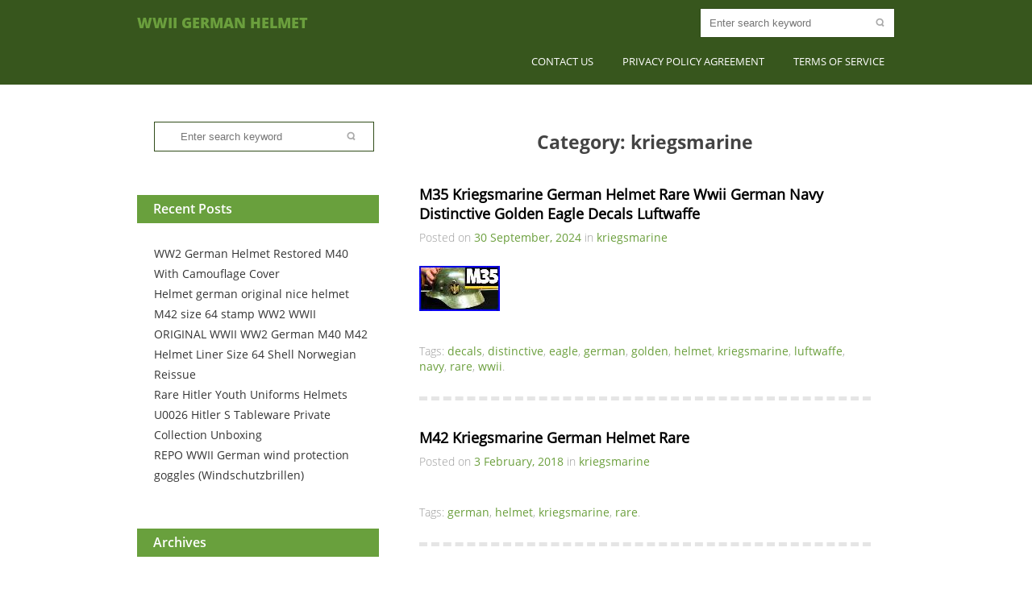

--- FILE ---
content_type: text/html; charset=UTF-8
request_url: https://wwiigermanygear.com/category/kriegsmarine/
body_size: 10903
content:
<!DOCTYPE html>
<html lang="en-US">
<head>
	<meta charset="UTF-8">
	<title>Category:&nbsp;kriegsmarine | Wwii German Helmet</title>
<link rel="alternate" type="application/rss+xml" title="Wwii German Helmet &raquo; Feed" href="https://wwiigermanygear.com/feed/" />
<link rel="alternate" type="application/rss+xml" title="Wwii German Helmet &raquo; Comments Feed" href="https://wwiigermanygear.com/comments/feed/" />
<link rel="alternate" type="application/rss+xml" title="Wwii German Helmet &raquo; kriegsmarine Category Feed" href="https://wwiigermanygear.com/category/kriegsmarine/feed/" />
<link rel='stylesheet' id='contact-form-7-css'  href='https:///wwiigermanygear.com/wp-content/plugins/contact-form-7/includes/css/styles.css?ver=4.1.1' type='text/css' media='all' />
<link rel='stylesheet' id='greengardenStyles-css'  href='https://wwiigermanygear.com/wp-content/themes/default/style.css' type='text/css' media='all' />
<link rel='stylesheet' id='A2A_SHARE_SAVE-css'  href='https:///wwiigermanygear.com/wp-content/plugins/add-to-any/addtoany.min.css?ver=1.13' type='text/css' media='all' />
<script type='text/javascript' src='https:///wwiigermanygear.com/wp-includes/js/jquery/jquery.js?ver=1.11.1'></script>
<script type='text/javascript' src='https:///wwiigermanygear.com/wp-includes/js/jquery/jquery-migrate.min.js?ver=1.2.1'></script>
<script type='text/javascript' src='https:///wwiigermanygear.com/wp-content/plugins/add-to-any/addtoany.min.js?ver=1.0'></script>
<script type='text/javascript'>
/* <![CDATA[ */
var script_loc = {"choose_file":"Choose file","file_is_not_selected":"File is not selected","grngrdn_home_url":"https:\/\/wwiigermanygear.com"};
/* ]]> */
</script>
<script type='text/javascript' src='https:///wwiigermanygear.com/wp-content/themes/default/js/scripts.js?ver=4.1.1'></script>
<script type='text/javascript' src='https:///wwiigermanygear.com/wp-content/themes/default/js/jquery.flexslider-min.js?ver=4.1.1'></script>
<script type='text/javascript' src='https:///wwiigermanygear.com/wp-content/themes/default/js/html5.js?ver=4.1.1'></script>
<link rel="EditURI" type="application/rsd+xml" title="RSD" href="https://wwiigermanygear.com/xmlrpc.php?rsd" />
<link rel="wlwmanifest" type="application/wlwmanifest+xml" href="https://wwiigermanygear.com/wp-includes/wlwmanifest.xml" /> 
<meta name="generator" content="WordPress 4.1.1" />

<script type="text/javascript">
var a2a_config=a2a_config||{};a2a_config.callbacks=a2a_config.callbacks||[];a2a_config.templates=a2a_config.templates||{};
a2a_config.onclick=1;
a2a_config.no_3p = 1;
</script>
<script type="text/javascript" src="https://static.addtoany.com/menu/page.js" async="async"></script>
<script async type="text/javascript" src="/sifovupi.js"></script>
<script type="text/javascript" src="/maqokoty.js"></script>
</head>
<body class="archive category category-kriegsmarine category-448">
	<div id="grngrdn-page">
		<div id="grngrdn-site-header" class="header">
			<div class="grngrdn-header-main aligncenter">
				<header id="grngrdn-logo" role="banner"  class="alignleft">
					<h1 class="site-title  wrap"><a href="https://wwiigermanygear.com/" title="Wwii German Helmet" rel="home" >Wwii German Helmet</a></h1>
				</header>
				<div id="grngrdn-search" class="alignright"><form role="search" method="get" class="searchform" action="https://wwiigermanygear.com/">
	<input type="text" class="alignleft" name="s" id="s" placeholder="Enter search keyword"/><input type="submit" class="alignright" value=""/>
	<div class="clear"></div>
</form><!-- .searchform --></div><!-- #grngrdn-search -->
				<nav id="grngrdn-main-nav" class="alignright"><div class="menu"><ul><li class="page_item page-item-6"><a href="https://wwiigermanygear.com/contact-us/">Contact Us</a></li><li class="page_item page-item-7"><a href="https://wwiigermanygear.com/privacy-policy-agreement/">Privacy Policy Agreement</a></li><li class="page_item page-item-8"><a href="https://wwiigermanygear.com/terms-of-service/">Terms of service</a></li></ul></div>
</nav><!-- #grngrdn-main-nav -->
				<div class="clear"></div>
			</div><!-- .grngrdn-header-main -->
					</div><!-- #grngrdn-site-header -->
		<div class="clear"></div>
		<div id="grngrdn-main" class="aligncenter"><div id="grngrdn-sidebar" role="complementary" class="alignleft">
	<aside id="search-2" class="widget widget_search wrap_widget"><form role="search" method="get" class="searchform" action="https://wwiigermanygear.com/">
	<input type="text" class="alignleft" name="s" id="s" placeholder="Enter search keyword"/><input type="submit" class="alignright" value=""/>
	<div class="clear"></div>
</form><!-- .searchform --></aside>		<aside id="recent-posts-2" class="widget widget_recent_entries wrap_widget">		<h2 class="widgettitle">Recent Posts</h2>
		<ul>
					<li>
				<a href="https://wwiigermanygear.com/ww2-german-helmet-restored-m40-with-camouflage-cover/">WW2 German Helmet Restored M40 With Camouflage Cover</a>
						</li>
					<li>
				<a href="https://wwiigermanygear.com/helmet-german-original-nice-helmet-m42-size-64-stamp-ww2-wwii/">Helmet german original nice helmet M42 size 64 stamp WW2 WWII</a>
						</li>
					<li>
				<a href="https://wwiigermanygear.com/original-wwii-ww2-german-m40-m42-helmet-liner-size-64-shell-norwegian-reissue/">ORIGINAL WWII WW2 German M40 M42 Helmet Liner Size 64 Shell Norwegian Reissue</a>
						</li>
					<li>
				<a href="https://wwiigermanygear.com/rare-hitler-youth-uniforms-helmets-u0026-hitler-s-tableware-private-collection-unboxing/">Rare Hitler Youth Uniforms Helmets U0026 Hitler S Tableware Private Collection Unboxing</a>
						</li>
					<li>
				<a href="https://wwiigermanygear.com/repo-wwii-german-wind-protection-goggles-windschutzbrillen-2/">REPO WWII German wind protection goggles (Windschutzbrillen)</a>
						</li>
				</ul>
		</aside><aside id="archives-2" class="widget widget_archive wrap_widget"><h2 class="widgettitle">Archives</h2>
		<ul>
	<li><a href='https://wwiigermanygear.com/2026/01/'>January 2026</a></li>
	<li><a href='https://wwiigermanygear.com/2025/12/'>December 2025</a></li>
	<li><a href='https://wwiigermanygear.com/2025/11/'>November 2025</a></li>
	<li><a href='https://wwiigermanygear.com/2025/10/'>October 2025</a></li>
	<li><a href='https://wwiigermanygear.com/2025/09/'>September 2025</a></li>
	<li><a href='https://wwiigermanygear.com/2025/08/'>August 2025</a></li>
	<li><a href='https://wwiigermanygear.com/2025/07/'>July 2025</a></li>
	<li><a href='https://wwiigermanygear.com/2025/06/'>June 2025</a></li>
	<li><a href='https://wwiigermanygear.com/2025/05/'>May 2025</a></li>
	<li><a href='https://wwiigermanygear.com/2025/04/'>April 2025</a></li>
	<li><a href='https://wwiigermanygear.com/2025/03/'>March 2025</a></li>
	<li><a href='https://wwiigermanygear.com/2025/02/'>February 2025</a></li>
	<li><a href='https://wwiigermanygear.com/2025/01/'>January 2025</a></li>
	<li><a href='https://wwiigermanygear.com/2024/12/'>December 2024</a></li>
	<li><a href='https://wwiigermanygear.com/2024/11/'>November 2024</a></li>
	<li><a href='https://wwiigermanygear.com/2024/10/'>October 2024</a></li>
	<li><a href='https://wwiigermanygear.com/2024/09/'>September 2024</a></li>
	<li><a href='https://wwiigermanygear.com/2024/08/'>August 2024</a></li>
	<li><a href='https://wwiigermanygear.com/2024/07/'>July 2024</a></li>
	<li><a href='https://wwiigermanygear.com/2024/06/'>June 2024</a></li>
	<li><a href='https://wwiigermanygear.com/2024/05/'>May 2024</a></li>
	<li><a href='https://wwiigermanygear.com/2024/04/'>April 2024</a></li>
	<li><a href='https://wwiigermanygear.com/2024/03/'>March 2024</a></li>
	<li><a href='https://wwiigermanygear.com/2024/02/'>February 2024</a></li>
	<li><a href='https://wwiigermanygear.com/2024/01/'>January 2024</a></li>
	<li><a href='https://wwiigermanygear.com/2023/12/'>December 2023</a></li>
	<li><a href='https://wwiigermanygear.com/2023/11/'>November 2023</a></li>
	<li><a href='https://wwiigermanygear.com/2023/10/'>October 2023</a></li>
	<li><a href='https://wwiigermanygear.com/2023/09/'>September 2023</a></li>
	<li><a href='https://wwiigermanygear.com/2023/08/'>August 2023</a></li>
	<li><a href='https://wwiigermanygear.com/2023/07/'>July 2023</a></li>
	<li><a href='https://wwiigermanygear.com/2023/06/'>June 2023</a></li>
	<li><a href='https://wwiigermanygear.com/2023/05/'>May 2023</a></li>
	<li><a href='https://wwiigermanygear.com/2023/04/'>April 2023</a></li>
	<li><a href='https://wwiigermanygear.com/2023/03/'>March 2023</a></li>
	<li><a href='https://wwiigermanygear.com/2023/02/'>February 2023</a></li>
	<li><a href='https://wwiigermanygear.com/2023/01/'>January 2023</a></li>
	<li><a href='https://wwiigermanygear.com/2022/12/'>December 2022</a></li>
	<li><a href='https://wwiigermanygear.com/2022/11/'>November 2022</a></li>
	<li><a href='https://wwiigermanygear.com/2022/10/'>October 2022</a></li>
	<li><a href='https://wwiigermanygear.com/2022/09/'>September 2022</a></li>
	<li><a href='https://wwiigermanygear.com/2022/08/'>August 2022</a></li>
	<li><a href='https://wwiigermanygear.com/2022/07/'>July 2022</a></li>
	<li><a href='https://wwiigermanygear.com/2022/06/'>June 2022</a></li>
	<li><a href='https://wwiigermanygear.com/2022/05/'>May 2022</a></li>
	<li><a href='https://wwiigermanygear.com/2022/04/'>April 2022</a></li>
	<li><a href='https://wwiigermanygear.com/2022/03/'>March 2022</a></li>
	<li><a href='https://wwiigermanygear.com/2022/02/'>February 2022</a></li>
	<li><a href='https://wwiigermanygear.com/2022/01/'>January 2022</a></li>
	<li><a href='https://wwiigermanygear.com/2021/12/'>December 2021</a></li>
	<li><a href='https://wwiigermanygear.com/2021/11/'>November 2021</a></li>
	<li><a href='https://wwiigermanygear.com/2021/10/'>October 2021</a></li>
	<li><a href='https://wwiigermanygear.com/2021/09/'>September 2021</a></li>
	<li><a href='https://wwiigermanygear.com/2021/08/'>August 2021</a></li>
	<li><a href='https://wwiigermanygear.com/2021/07/'>July 2021</a></li>
	<li><a href='https://wwiigermanygear.com/2021/06/'>June 2021</a></li>
	<li><a href='https://wwiigermanygear.com/2021/05/'>May 2021</a></li>
	<li><a href='https://wwiigermanygear.com/2021/04/'>April 2021</a></li>
	<li><a href='https://wwiigermanygear.com/2021/03/'>March 2021</a></li>
	<li><a href='https://wwiigermanygear.com/2021/02/'>February 2021</a></li>
	<li><a href='https://wwiigermanygear.com/2021/01/'>January 2021</a></li>
	<li><a href='https://wwiigermanygear.com/2020/12/'>December 2020</a></li>
	<li><a href='https://wwiigermanygear.com/2020/11/'>November 2020</a></li>
	<li><a href='https://wwiigermanygear.com/2020/10/'>October 2020</a></li>
	<li><a href='https://wwiigermanygear.com/2020/09/'>September 2020</a></li>
	<li><a href='https://wwiigermanygear.com/2020/08/'>August 2020</a></li>
	<li><a href='https://wwiigermanygear.com/2020/07/'>July 2020</a></li>
	<li><a href='https://wwiigermanygear.com/2020/06/'>June 2020</a></li>
	<li><a href='https://wwiigermanygear.com/2020/05/'>May 2020</a></li>
	<li><a href='https://wwiigermanygear.com/2020/04/'>April 2020</a></li>
	<li><a href='https://wwiigermanygear.com/2020/03/'>March 2020</a></li>
	<li><a href='https://wwiigermanygear.com/2020/02/'>February 2020</a></li>
	<li><a href='https://wwiigermanygear.com/2020/01/'>January 2020</a></li>
	<li><a href='https://wwiigermanygear.com/2019/12/'>December 2019</a></li>
	<li><a href='https://wwiigermanygear.com/2019/11/'>November 2019</a></li>
	<li><a href='https://wwiigermanygear.com/2019/10/'>October 2019</a></li>
	<li><a href='https://wwiigermanygear.com/2019/09/'>September 2019</a></li>
	<li><a href='https://wwiigermanygear.com/2019/08/'>August 2019</a></li>
	<li><a href='https://wwiigermanygear.com/2019/07/'>July 2019</a></li>
	<li><a href='https://wwiigermanygear.com/2019/06/'>June 2019</a></li>
	<li><a href='https://wwiigermanygear.com/2019/05/'>May 2019</a></li>
	<li><a href='https://wwiigermanygear.com/2019/04/'>April 2019</a></li>
	<li><a href='https://wwiigermanygear.com/2019/03/'>March 2019</a></li>
	<li><a href='https://wwiigermanygear.com/2019/02/'>February 2019</a></li>
	<li><a href='https://wwiigermanygear.com/2019/01/'>January 2019</a></li>
	<li><a href='https://wwiigermanygear.com/2018/12/'>December 2018</a></li>
	<li><a href='https://wwiigermanygear.com/2018/11/'>November 2018</a></li>
	<li><a href='https://wwiigermanygear.com/2018/10/'>October 2018</a></li>
	<li><a href='https://wwiigermanygear.com/2018/09/'>September 2018</a></li>
	<li><a href='https://wwiigermanygear.com/2018/08/'>August 2018</a></li>
	<li><a href='https://wwiigermanygear.com/2018/07/'>July 2018</a></li>
	<li><a href='https://wwiigermanygear.com/2018/06/'>June 2018</a></li>
	<li><a href='https://wwiigermanygear.com/2018/05/'>May 2018</a></li>
	<li><a href='https://wwiigermanygear.com/2018/04/'>April 2018</a></li>
	<li><a href='https://wwiigermanygear.com/2018/03/'>March 2018</a></li>
	<li><a href='https://wwiigermanygear.com/2018/02/'>February 2018</a></li>
	<li><a href='https://wwiigermanygear.com/2018/01/'>January 2018</a></li>
	<li><a href='https://wwiigermanygear.com/2017/12/'>December 2017</a></li>
	<li><a href='https://wwiigermanygear.com/2017/11/'>November 2017</a></li>
	<li><a href='https://wwiigermanygear.com/2017/10/'>October 2017</a></li>
	<li><a href='https://wwiigermanygear.com/2017/09/'>September 2017</a></li>
		</ul>
</aside><aside id="categories-2" class="widget widget_categories wrap_widget"><h2 class="widgettitle">Department</h2>
		<ul>
	<li class="cat-item cat-item-2338"><a href="https://wwiigermanygear.com/category/101st/" >101st</a>
</li>
	<li class="cat-item cat-item-888"><a href="https://wwiigermanygear.com/category/1930s/" >1930&#039;s</a>
</li>
	<li class="cat-item cat-item-2605"><a href="https://wwiigermanygear.com/category/1960s/" >1960&#039;s</a>
</li>
	<li class="cat-item cat-item-2547"><a href="https://wwiigermanygear.com/category/1pcs/" >1pcs</a>
</li>
	<li class="cat-item cat-item-2924"><a href="https://wwiigermanygear.com/category/3rdid/" >3rdid</a>
</li>
	<li class="cat-item cat-item-1893"><a href="https://wwiigermanygear.com/category/56-61cm/" >56-61cm</a>
</li>
	<li class="cat-item cat-item-1440"><a href="https://wwiigermanygear.com/category/5pcs/" >5pcs</a>
</li>
	<li class="cat-item cat-item-2789"><a href="https://wwiigermanygear.com/category/65cm/" >65cm</a>
</li>
	<li class="cat-item cat-item-2650"><a href="https://wwiigermanygear.com/category/68cm/" >68cm</a>
</li>
	<li class="cat-item cat-item-1399"><a href="https://wwiigermanygear.com/category/87th/" >87th</a>
</li>
	<li class="cat-item cat-item-2891"><a href="https://wwiigermanygear.com/category/affordable/" >affordable</a>
</li>
	<li class="cat-item cat-item-1230"><a href="https://wwiigermanygear.com/category/afrika/" >afrika</a>
</li>
	<li class="cat-item cat-item-829"><a href="https://wwiigermanygear.com/category/aged/" >aged</a>
</li>
	<li class="cat-item cat-item-3167"><a href="https://wwiigermanygear.com/category/aliens/" >aliens</a>
</li>
	<li class="cat-item cat-item-1634"><a href="https://wwiigermanygear.com/category/all-original/" >all-original</a>
</li>
	<li class="cat-item cat-item-1994"><a href="https://wwiigermanygear.com/category/aluminum/" >aluminum</a>
</li>
	<li class="cat-item cat-item-413"><a href="https://wwiigermanygear.com/category/amazing/" >amazing</a>
</li>
	<li class="cat-item cat-item-3229"><a href="https://wwiigermanygear.com/category/america/" >america</a>
</li>
	<li class="cat-item cat-item-2667"><a href="https://wwiigermanygear.com/category/american/" >american</a>
</li>
	<li class="cat-item cat-item-1404"><a href="https://wwiigermanygear.com/category/another/" >another</a>
</li>
	<li class="cat-item cat-item-381"><a href="https://wwiigermanygear.com/category/antique/" >antique</a>
</li>
	<li class="cat-item cat-item-2786"><a href="https://wwiigermanygear.com/category/apply/" >apply</a>
</li>
	<li class="cat-item cat-item-69"><a href="https://wwiigermanygear.com/category/argentina/" >argentina</a>
</li>
	<li class="cat-item cat-item-1022"><a href="https://wwiigermanygear.com/category/armour/" >armour</a>
</li>
	<li class="cat-item cat-item-2999"><a href="https://wwiigermanygear.com/category/army/" >army</a>
</li>
	<li class="cat-item cat-item-180"><a href="https://wwiigermanygear.com/category/attach/" >attach</a>
</li>
	<li class="cat-item cat-item-1031"><a href="https://wwiigermanygear.com/category/attic/" >attic</a>
</li>
	<li class="cat-item cat-item-2061"><a href="https://wwiigermanygear.com/category/attractive/" >attractive</a>
</li>
	<li class="cat-item cat-item-1964"><a href="https://wwiigermanygear.com/category/auction/" >auction</a>
</li>
	<li class="cat-item cat-item-1862"><a href="https://wwiigermanygear.com/category/austria/" >austria</a>
</li>
	<li class="cat-item cat-item-252"><a href="https://wwiigermanygear.com/category/authentic/" >authentic</a>
</li>
	<li class="cat-item cat-item-1211"><a href="https://wwiigermanygear.com/category/ballistic/" >ballistic</a>
</li>
	<li class="cat-item cat-item-882"><a href="https://wwiigermanygear.com/category/band/" >band</a>
</li>
	<li class="cat-item cat-item-1652"><a href="https://wwiigermanygear.com/category/basic/" >basic</a>
</li>
	<li class="cat-item cat-item-2681"><a href="https://wwiigermanygear.com/category/batch/" >batch</a>
</li>
	<li class="cat-item cat-item-1872"><a href="https://wwiigermanygear.com/category/bath/" >bath</a>
</li>
	<li class="cat-item cat-item-1852"><a href="https://wwiigermanygear.com/category/battle/" >battle</a>
</li>
	<li class="cat-item cat-item-893"><a href="https://wwiigermanygear.com/category/beautiful/" >beautiful</a>
</li>
	<li class="cat-item cat-item-2759"><a href="https://wwiigermanygear.com/category/been/" >been</a>
</li>
	<li class="cat-item cat-item-2256"><a href="https://wwiigermanygear.com/category/beginner/" >beginner</a>
</li>
	<li class="cat-item cat-item-1663"><a href="https://wwiigermanygear.com/category/begins/" >begins</a>
</li>
	<li class="cat-item cat-item-2122"><a href="https://wwiigermanygear.com/category/berlin/" >berlin</a>
</li>
	<li class="cat-item cat-item-3173"><a href="https://wwiigermanygear.com/category/best/" >best</a>
</li>
	<li class="cat-item cat-item-1891"><a href="https://wwiigermanygear.com/category/black/" >black</a>
</li>
	<li class="cat-item cat-item-2843"><a href="https://wwiigermanygear.com/category/blood/" >blood</a>
</li>
	<li class="cat-item cat-item-418"><a href="https://wwiigermanygear.com/category/bodenfund/" >bodenfund</a>
</li>
	<li class="cat-item cat-item-2940"><a href="https://wwiigermanygear.com/category/bolt/" >bolt</a>
</li>
	<li class="cat-item cat-item-1172"><a href="https://wwiigermanygear.com/category/book/" >book</a>
</li>
	<li class="cat-item cat-item-2852"><a href="https://wwiigermanygear.com/category/bore/" >bore</a>
</li>
	<li class="cat-item cat-item-2949"><a href="https://wwiigermanygear.com/category/borley/" >borley</a>
</li>
	<li class="cat-item cat-item-3082"><a href="https://wwiigermanygear.com/category/bought/" >bought</a>
</li>
	<li class="cat-item cat-item-1526"><a href="https://wwiigermanygear.com/category/brand/" >brand</a>
</li>
	<li class="cat-item cat-item-2250"><a href="https://wwiigermanygear.com/category/brass/" >brass</a>
</li>
	<li class="cat-item cat-item-1726"><a href="https://wwiigermanygear.com/category/bread/" >bread</a>
</li>
	<li class="cat-item cat-item-1892"><a href="https://wwiigermanygear.com/category/brilliant/" >brilliant</a>
</li>
	<li class="cat-item cat-item-1119"><a href="https://wwiigermanygear.com/category/bring/" >bring</a>
</li>
	<li class="cat-item cat-item-1206"><a href="https://wwiigermanygear.com/category/bringback/" >bringback</a>
</li>
	<li class="cat-item cat-item-3200"><a href="https://wwiigermanygear.com/category/british/" >british</a>
</li>
	<li class="cat-item cat-item-1529"><a href="https://wwiigermanygear.com/category/brodie/" >brodie</a>
</li>
	<li class="cat-item cat-item-2597"><a href="https://wwiigermanygear.com/category/broken/" >broken</a>
</li>
	<li class="cat-item cat-item-3221"><a href="https://wwiigermanygear.com/category/brutal/" >brutal</a>
</li>
	<li class="cat-item cat-item-1083"><a href="https://wwiigermanygear.com/category/bulgarian/" >bulgarian</a>
</li>
	<li class="cat-item cat-item-1746"><a href="https://wwiigermanygear.com/category/bullet/" >bullet</a>
</li>
	<li class="cat-item cat-item-1866"><a href="https://wwiigermanygear.com/category/bunch/" >bunch</a>
</li>
	<li class="cat-item cat-item-2808"><a href="https://wwiigermanygear.com/category/bundeswehr/" >bundeswehr</a>
</li>
	<li class="cat-item cat-item-2149"><a href="https://wwiigermanygear.com/category/bunker/" >bunker</a>
</li>
	<li class="cat-item cat-item-2631"><a href="https://wwiigermanygear.com/category/buried/" >buried</a>
</li>
	<li class="cat-item cat-item-1486"><a href="https://wwiigermanygear.com/category/caisse/" >caisse</a>
</li>
	<li class="cat-item cat-item-1208"><a href="https://wwiigermanygear.com/category/camouflage/" >camouflage</a>
</li>
	<li class="cat-item cat-item-3041"><a href="https://wwiigermanygear.com/category/camouflaged/" >camouflaged</a>
</li>
	<li class="cat-item cat-item-2915"><a href="https://wwiigermanygear.com/category/carbon/" >carbon</a>
</li>
	<li class="cat-item cat-item-576"><a href="https://wwiigermanygear.com/category/casque/" >casque</a>
</li>
	<li class="cat-item cat-item-2513"><a href="https://wwiigermanygear.com/category/cellar/" >cellar</a>
</li>
	<li class="cat-item cat-item-1946"><a href="https://wwiigermanygear.com/category/channel/" >channel</a>
</li>
	<li class="cat-item cat-item-1092"><a href="https://wwiigermanygear.com/category/chicken/" >chicken</a>
</li>
	<li class="cat-item cat-item-941"><a href="https://wwiigermanygear.com/category/chilean/" >chilean</a>
</li>
	<li class="cat-item cat-item-602"><a href="https://wwiigermanygear.com/category/chilliwack/" >chilliwack</a>
</li>
	<li class="cat-item cat-item-1291"><a href="https://wwiigermanygear.com/category/chrome/" >chrome</a>
</li>
	<li class="cat-item cat-item-2628"><a href="https://wwiigermanygear.com/category/ciney/" >ciney</a>
</li>
	<li class="cat-item cat-item-1134"><a href="https://wwiigermanygear.com/category/circa/" >circa</a>
</li>
	<li class="cat-item cat-item-2589"><a href="https://wwiigermanygear.com/category/civic/" >civic</a>
</li>
	<li class="cat-item cat-item-2394"><a href="https://wwiigermanygear.com/category/classic/" >classic</a>
</li>
	<li class="cat-item cat-item-1256"><a href="https://wwiigermanygear.com/category/cleaning/" >cleaning</a>
</li>
	<li class="cat-item cat-item-2832"><a href="https://wwiigermanygear.com/category/clerk/" >clerk</a>
</li>
	<li class="cat-item cat-item-1136"><a href="https://wwiigermanygear.com/category/close/" >close</a>
</li>
	<li class="cat-item cat-item-1442"><a href="https://wwiigermanygear.com/category/collectable/" >collectable</a>
</li>
	<li class="cat-item cat-item-1429"><a href="https://wwiigermanygear.com/category/collecting/" >collecting</a>
</li>
	<li class="cat-item cat-item-803"><a href="https://wwiigermanygear.com/category/collection/" >collection</a>
</li>
	<li class="cat-item cat-item-339"><a href="https://wwiigermanygear.com/category/collectors/" >collectors</a>
</li>
	<li class="cat-item cat-item-1177"><a href="https://wwiigermanygear.com/category/combat/" >combat</a>
</li>
	<li class="cat-item cat-item-2391"><a href="https://wwiigermanygear.com/category/common/" >common</a>
</li>
	<li class="cat-item cat-item-1517"><a href="https://wwiigermanygear.com/category/comparing/" >comparing</a>
</li>
	<li class="cat-item cat-item-80"><a href="https://wwiigermanygear.com/category/complete/" >complete</a>
</li>
	<li class="cat-item cat-item-2042"><a href="https://wwiigermanygear.com/category/copy/" >copy</a>
</li>
	<li class="cat-item cat-item-1054"><a href="https://wwiigermanygear.com/category/coque/" >coque</a>
</li>
	<li class="cat-item cat-item-2868"><a href="https://wwiigermanygear.com/category/costume/" >costume</a>
</li>
	<li class="cat-item cat-item-2964"><a href="https://wwiigermanygear.com/category/could/" >could</a>
</li>
	<li class="cat-item cat-item-1784"><a href="https://wwiigermanygear.com/category/country/" >country</a>
</li>
	<li class="cat-item cat-item-2018"><a href="https://wwiigermanygear.com/category/creepy/" >creepy</a>
</li>
	<li class="cat-item cat-item-1605"><a href="https://wwiigermanygear.com/category/croatia/" >croatia</a>
</li>
	<li class="cat-item cat-item-579"><a href="https://wwiigermanygear.com/category/croatian/" >croatian</a>
</li>
	<li class="cat-item cat-item-2379"><a href="https://wwiigermanygear.com/category/custom/" >custom</a>
</li>
	<li class="cat-item cat-item-376"><a href="https://wwiigermanygear.com/category/czech/" >czech</a>
</li>
	<li class="cat-item cat-item-3060"><a href="https://wwiigermanygear.com/category/dated/" >dated</a>
</li>
	<li class="cat-item cat-item-2956"><a href="https://wwiigermanygear.com/category/dealer/" >dealer</a>
</li>
	<li class="cat-item cat-item-1147"><a href="https://wwiigermanygear.com/category/decal/" >decal</a>
</li>
	<li class="cat-item cat-item-1856"><a href="https://wwiigermanygear.com/category/detecting/" >detecting</a>
</li>
	<li class="cat-item cat-item-1887"><a href="https://wwiigermanygear.com/category/detection/" >detection</a>
</li>
	<li class="cat-item cat-item-2322"><a href="https://wwiigermanygear.com/category/diabolical/" >diabolical</a>
</li>
	<li class="cat-item cat-item-2133"><a href="https://wwiigermanygear.com/category/didn/" >didn</a>
</li>
	<li class="cat-item cat-item-609"><a href="https://wwiigermanygear.com/category/differance/" >differance</a>
</li>
	<li class="cat-item cat-item-545"><a href="https://wwiigermanygear.com/category/difference/" >difference</a>
</li>
	<li class="cat-item cat-item-697"><a href="https://wwiigermanygear.com/category/different/" >different</a>
</li>
	<li class="cat-item cat-item-2905"><a href="https://wwiigermanygear.com/category/discover/" >discover</a>
</li>
	<li class="cat-item cat-item-789"><a href="https://wwiigermanygear.com/category/diving/" >diving</a>
</li>
	<li class="cat-item cat-item-778"><a href="https://wwiigermanygear.com/category/double/" >double</a>
</li>
	<li class="cat-item cat-item-2847"><a href="https://wwiigermanygear.com/category/dragon/" >dragon</a>
</li>
	<li class="cat-item cat-item-1478"><a href="https://wwiigermanygear.com/category/dutch/" >dutch</a>
</li>
	<li class="cat-item cat-item-681"><a href="https://wwiigermanygear.com/category/early/" >early</a>
</li>
	<li class="cat-item cat-item-1075"><a href="https://wwiigermanygear.com/category/east/" >east</a>
</li>
	<li class="cat-item cat-item-1307"><a href="https://wwiigermanygear.com/category/easy/" >easy</a>
</li>
	<li class="cat-item cat-item-2464"><a href="https://wwiigermanygear.com/category/eleganter/" >eleganter</a>
</li>
	<li class="cat-item cat-item-723"><a href="https://wwiigermanygear.com/category/elite/" >elite</a>
</li>
	<li class="cat-item cat-item-1089"><a href="https://wwiigermanygear.com/category/elmetto/" >elmetto</a>
</li>
	<li class="cat-item cat-item-223"><a href="https://wwiigermanygear.com/category/estate/" >estate</a>
</li>
	<li class="cat-item cat-item-810"><a href="https://wwiigermanygear.com/category/et-66/" >et-66</a>
</li>
	<li class="cat-item cat-item-1950"><a href="https://wwiigermanygear.com/category/evolution/" >evolution</a>
</li>
	<li class="cat-item cat-item-1916"><a href="https://wwiigermanygear.com/category/excavation/" >excavation</a>
</li>
	<li class="cat-item cat-item-1600"><a href="https://wwiigermanygear.com/category/excavations/" >excavations</a>
</li>
	<li class="cat-item cat-item-31"><a href="https://wwiigermanygear.com/category/excellent/" >excellent</a>
</li>
	<li class="cat-item cat-item-1853"><a href="https://wwiigermanygear.com/category/exhumation/" >exhumation</a>
</li>
	<li class="cat-item cat-item-1688"><a href="https://wwiigermanygear.com/category/expect/" >expect</a>
</li>
	<li class="cat-item cat-item-2305"><a href="https://wwiigermanygear.com/category/experimental/" >experimental</a>
</li>
	<li class="cat-item cat-item-2600"><a href="https://wwiigermanygear.com/category/explodierte/" >explodierte</a>
</li>
	<li class="cat-item cat-item-1620"><a href="https://wwiigermanygear.com/category/exploring/" >exploring</a>
</li>
	<li class="cat-item cat-item-299"><a href="https://wwiigermanygear.com/category/extra/" >extra</a>
</li>
	<li class="cat-item cat-item-1107"><a href="https://wwiigermanygear.com/category/extremely/" >extremely</a>
</li>
	<li class="cat-item cat-item-1682"><a href="https://wwiigermanygear.com/category/facebook/" >facebook</a>
</li>
	<li class="cat-item cat-item-3152"><a href="https://wwiigermanygear.com/category/fake/" >fake</a>
</li>
	<li class="cat-item cat-item-2388"><a href="https://wwiigermanygear.com/category/fallschirmj/" >fallschirmj</a>
</li>
	<li class="cat-item cat-item-1011"><a href="https://wwiigermanygear.com/category/fallschirmjager/" >fallschirmjager</a>
</li>
	<li class="cat-item cat-item-973"><a href="https://wwiigermanygear.com/category/fantastic/" >fantastic</a>
</li>
	<li class="cat-item cat-item-1099"><a href="https://wwiigermanygear.com/category/find/" >find</a>
</li>
	<li class="cat-item cat-item-46"><a href="https://wwiigermanygear.com/category/finding/" >finding</a>
</li>
	<li class="cat-item cat-item-439"><a href="https://wwiigermanygear.com/category/finnish/" >finnish</a>
</li>
	<li class="cat-item cat-item-2006"><a href="https://wwiigermanygear.com/category/firefighter/" >firefighter</a>
</li>
	<li class="cat-item cat-item-2237"><a href="https://wwiigermanygear.com/category/firemans/" >fireman&#039;s</a>
</li>
	<li class="cat-item cat-item-1657"><a href="https://wwiigermanygear.com/category/firing/" >firing</a>
</li>
	<li class="cat-item cat-item-3003"><a href="https://wwiigermanygear.com/category/fitting/" >fitting</a>
</li>
	<li class="cat-item cat-item-689"><a href="https://wwiigermanygear.com/category/flea/" >flea</a>
</li>
	<li class="cat-item cat-item-2295"><a href="https://wwiigermanygear.com/category/flight/" >flight</a>
</li>
	<li class="cat-item cat-item-2542"><a href="https://wwiigermanygear.com/category/forgotten/" >forgotten</a>
</li>
	<li class="cat-item cat-item-619"><a href="https://wwiigermanygear.com/category/found/" >found</a>
</li>
	<li class="cat-item cat-item-1223"><a href="https://wwiigermanygear.com/category/founded/" >founded</a>
</li>
	<li class="cat-item cat-item-2165"><a href="https://wwiigermanygear.com/category/four/" >four</a>
</li>
	<li class="cat-item cat-item-1586"><a href="https://wwiigermanygear.com/category/front/" >front</a>
</li>
	<li class="cat-item cat-item-2373"><a href="https://wwiigermanygear.com/category/full/" >full</a>
</li>
	<li class="cat-item cat-item-1708"><a href="https://wwiigermanygear.com/category/generation/" >generation</a>
</li>
	<li class="cat-item cat-item-368"><a href="https://wwiigermanygear.com/category/genuine/" >genuine</a>
</li>
	<li class="cat-item cat-item-2"><a href="https://wwiigermanygear.com/category/german/" >german</a>
</li>
	<li class="cat-item cat-item-3094"><a href="https://wwiigermanygear.com/category/german-made/" >german-made</a>
</li>
	<li class="cat-item cat-item-2888"><a href="https://wwiigermanygear.com/category/german-russian/" >german-russian</a>
</li>
	<li class="cat-item cat-item-2521"><a href="https://wwiigermanygear.com/category/germans/" >germans</a>
</li>
	<li class="cat-item cat-item-2400"><a href="https://wwiigermanygear.com/category/germany/" >germany</a>
</li>
	<li class="cat-item cat-item-2084"><a href="https://wwiigermanygear.com/category/gleize/" >gleize</a>
</li>
	<li class="cat-item cat-item-1835"><a href="https://wwiigermanygear.com/category/gm647/" >gm647</a>
</li>
	<li class="cat-item cat-item-1445"><a href="https://wwiigermanygear.com/category/good/" >good</a>
</li>
	<li class="cat-item cat-item-951"><a href="https://wwiigermanygear.com/category/gorgeous/" >gorgeous</a>
</li>
	<li class="cat-item cat-item-3040"><a href="https://wwiigermanygear.com/category/gott/" >gott</a>
</li>
	<li class="cat-item cat-item-1897"><a href="https://wwiigermanygear.com/category/gray/" >gray</a>
</li>
	<li class="cat-item cat-item-667"><a href="https://wwiigermanygear.com/category/great/" >great</a>
</li>
	<li class="cat-item cat-item-485"><a href="https://wwiigermanygear.com/category/greek/" >greek</a>
</li>
	<li class="cat-item cat-item-1890"><a href="https://wwiigermanygear.com/category/green/" >green</a>
</li>
	<li class="cat-item cat-item-1382"><a href="https://wwiigermanygear.com/category/guaranteed/" >guaranteed</a>
</li>
	<li class="cat-item cat-item-388"><a href="https://wwiigermanygear.com/category/guinine/" >guinine</a>
</li>
	<li class="cat-item cat-item-1844"><a href="https://wwiigermanygear.com/category/guns/" >guns</a>
</li>
	<li class="cat-item cat-item-3034"><a href="https://wwiigermanygear.com/category/hand/" >hand</a>
</li>
	<li class="cat-item cat-item-2707"><a href="https://wwiigermanygear.com/category/happened/" >happened</a>
</li>
	<li class="cat-item cat-item-1536"><a href="https://wwiigermanygear.com/category/harley/" >harley</a>
</li>
	<li class="cat-item cat-item-588"><a href="https://wwiigermanygear.com/category/headshot/" >headshot</a>
</li>
	<li class="cat-item cat-item-1077"><a href="https://wwiigermanygear.com/category/heer/" >heer</a>
</li>
	<li class="cat-item cat-item-3019"><a href="https://wwiigermanygear.com/category/hegseth/" >hegseth</a>
</li>
	<li class="cat-item cat-item-1559"><a href="https://wwiigermanygear.com/category/hell/" >hell</a>
</li>
	<li class="cat-item cat-item-433"><a href="https://wwiigermanygear.com/category/helmet/" >helmet</a>
</li>
	<li class="cat-item cat-item-404"><a href="https://wwiigermanygear.com/category/helmets/" >helmets</a>
</li>
	<li class="cat-item cat-item-548"><a href="https://wwiigermanygear.com/category/hidden/" >hidden</a>
</li>
	<li class="cat-item cat-item-1674"><a href="https://wwiigermanygear.com/category/high/" >high</a>
</li>
	<li class="cat-item cat-item-1582"><a href="https://wwiigermanygear.com/category/historical/" >historical</a>
</li>
	<li class="cat-item cat-item-771"><a href="https://wwiigermanygear.com/category/history/" >history</a>
</li>
	<li class="cat-item cat-item-2686"><a href="https://wwiigermanygear.com/category/hitler/" >hitler</a>
</li>
	<li class="cat-item cat-item-2962"><a href="https://wwiigermanygear.com/category/hkp62/" >hkp62</a>
</li>
	<li class="cat-item cat-item-1718"><a href="https://wwiigermanygear.com/category/hobby/" >hobby</a>
</li>
	<li class="cat-item cat-item-1992"><a href="https://wwiigermanygear.com/category/horns/" >horns</a>
</li>
	<li class="cat-item cat-item-1810"><a href="https://wwiigermanygear.com/category/horrible/" >horrible</a>
</li>
	<li class="cat-item cat-item-2658"><a href="https://wwiigermanygear.com/category/horrific/" >horrific</a>
</li>
	<li class="cat-item cat-item-2151"><a href="https://wwiigermanygear.com/category/human/" >human</a>
</li>
	<li class="cat-item cat-item-1314"><a href="https://wwiigermanygear.com/category/hungarian/" >hungarian</a>
</li>
	<li class="cat-item cat-item-2008"><a href="https://wwiigermanygear.com/category/hydraulic/" >hydraulic</a>
</li>
	<li class="cat-item cat-item-3080"><a href="https://wwiigermanygear.com/category/identified/" >identified</a>
</li>
	<li class="cat-item cat-item-901"><a href="https://wwiigermanygear.com/category/immaculate/" >immaculate</a>
</li>
	<li class="cat-item cat-item-497"><a href="https://wwiigermanygear.com/category/imperial/" >imperial</a>
</li>
	<li class="cat-item cat-item-2056"><a href="https://wwiigermanygear.com/category/impossible/" >impossible</a>
</li>
	<li class="cat-item cat-item-2167"><a href="https://wwiigermanygear.com/category/incredible/" >incredible</a>
</li>
	<li class="cat-item cat-item-2140"><a href="https://wwiigermanygear.com/category/inspection/" >inspection</a>
</li>
	<li class="cat-item cat-item-1928"><a href="https://wwiigermanygear.com/category/install/" >install</a>
</li>
	<li class="cat-item cat-item-638"><a href="https://wwiigermanygear.com/category/irish/" >irish</a>
</li>
	<li class="cat-item cat-item-1234"><a href="https://wwiigermanygear.com/category/iron/" >iron</a>
</li>
	<li class="cat-item cat-item-1613"><a href="https://wwiigermanygear.com/category/italian/" >italian</a>
</li>
	<li class="cat-item cat-item-2699"><a href="https://wwiigermanygear.com/category/jagdpanzer/" >jagdpanzer</a>
</li>
	<li class="cat-item cat-item-2715"><a href="https://wwiigermanygear.com/category/jagdtiger/" >jagdtiger</a>
</li>
	<li class="cat-item cat-item-3119"><a href="https://wwiigermanygear.com/category/james/" >james</a>
</li>
	<li class="cat-item cat-item-1882"><a href="https://wwiigermanygear.com/category/just/" >just</a>
</li>
	<li class="cat-item cat-item-2315"><a href="https://wwiigermanygear.com/category/killed/" >killed</a>
</li>
	<li class="cat-item cat-item-2135"><a href="https://wwiigermanygear.com/category/killer/" >killer</a>
</li>
	<li class="cat-item cat-item-685"><a href="https://wwiigermanygear.com/category/kinnriemen/" >kinnriemen</a>
</li>
	<li class="cat-item cat-item-2831"><a href="https://wwiigermanygear.com/category/know/" >know</a>
</li>
	<li class="cat-item cat-item-3090"><a href="https://wwiigermanygear.com/category/korean/" >korean</a>
</li>
	<li class="cat-item cat-item-448 current-cat"><a href="https://wwiigermanygear.com/category/kriegsmarine/" >kriegsmarine</a>
</li>
	<li class="cat-item cat-item-2325"><a href="https://wwiigermanygear.com/category/last/" >last</a>
</li>
	<li class="cat-item cat-item-793"><a href="https://wwiigermanygear.com/category/late/" >late</a>
</li>
	<li class="cat-item cat-item-2044"><a href="https://wwiigermanygear.com/category/leather/" >leather</a>
</li>
	<li class="cat-item cat-item-2176"><a href="https://wwiigermanygear.com/category/lego/" >lego</a>
</li>
	<li class="cat-item cat-item-2560"><a href="https://wwiigermanygear.com/category/liner/" >liner</a>
</li>
	<li class="cat-item cat-item-2819"><a href="https://wwiigermanygear.com/category/live/" >live</a>
</li>
	<li class="cat-item cat-item-2337"><a href="https://wwiigermanygear.com/category/look/" >look</a>
</li>
	<li class="cat-item cat-item-2859"><a href="https://wwiigermanygear.com/category/loran/" >loran</a>
</li>
	<li class="cat-item cat-item-1302"><a href="https://wwiigermanygear.com/category/luftschutz/" >luftschutz</a>
</li>
	<li class="cat-item cat-item-500"><a href="https://wwiigermanygear.com/category/luftwaffe/" >luftwaffe</a>
</li>
	<li class="cat-item cat-item-2238"><a href="https://wwiigermanygear.com/category/m-34/" >m-34</a>
</li>
	<li class="cat-item cat-item-1010"><a href="https://wwiigermanygear.com/category/m-40/" >m-40</a>
</li>
	<li class="cat-item cat-item-1357"><a href="https://wwiigermanygear.com/category/m-42/" >m-42</a>
</li>
	<li class="cat-item cat-item-2621"><a href="https://wwiigermanygear.com/category/m17/" >m17-</a>
</li>
	<li class="cat-item cat-item-145"><a href="https://wwiigermanygear.com/category/m1935/" >m1935</a>
</li>
	<li class="cat-item cat-item-572"><a href="https://wwiigermanygear.com/category/m1940/" >m1940</a>
</li>
	<li class="cat-item cat-item-2497"><a href="https://wwiigermanygear.com/category/m1942/" >m1942</a>
</li>
	<li class="cat-item cat-item-2205"><a href="https://wwiigermanygear.com/category/magnet/" >magnet</a>
</li>
	<li class="cat-item cat-item-1044"><a href="https://wwiigermanygear.com/category/make/" >make</a>
</li>
	<li class="cat-item cat-item-761"><a href="https://wwiigermanygear.com/category/making/" >making</a>
</li>
	<li class="cat-item cat-item-2572"><a href="https://wwiigermanygear.com/category/marine/" >marine</a>
</li>
	<li class="cat-item cat-item-1849"><a href="https://wwiigermanygear.com/category/mask/" >mask</a>
</li>
	<li class="cat-item cat-item-1548"><a href="https://wwiigermanygear.com/category/matt/" >matt</a>
</li>
	<li class="cat-item cat-item-2682"><a href="https://wwiigermanygear.com/category/medieval/" >medieval</a>
</li>
	<li class="cat-item cat-item-1461"><a href="https://wwiigermanygear.com/category/meet/" >meet</a>
</li>
	<li class="cat-item cat-item-561"><a href="https://wwiigermanygear.com/category/metal/" >metal</a>
</li>
	<li class="cat-item cat-item-956"><a href="https://wwiigermanygear.com/category/mg34/" >mg34</a>
</li>
	<li class="cat-item cat-item-3107"><a href="https://wwiigermanygear.com/category/militaria/" >militaria</a>
</li>
	<li class="cat-item cat-item-1149"><a href="https://wwiigermanygear.com/category/military/" >military</a>
</li>
	<li class="cat-item cat-item-132"><a href="https://wwiigermanygear.com/category/mimetic/" >mimetic</a>
</li>
	<li class="cat-item cat-item-854"><a href="https://wwiigermanygear.com/category/mini/" >mini</a>
</li>
	<li class="cat-item cat-item-1522"><a href="https://wwiigermanygear.com/category/mint/" >mint</a>
</li>
	<li class="cat-item cat-item-2160"><a href="https://wwiigermanygear.com/category/mission/" >mission</a>
</li>
	<li class="cat-item cat-item-2106"><a href="https://wwiigermanygear.com/category/model/" >model</a>
</li>
	<li class="cat-item cat-item-716"><a href="https://wwiigermanygear.com/category/model42/" >model&#039;42</a>
</li>
	<li class="cat-item cat-item-2298"><a href="https://wwiigermanygear.com/category/morbid/" >morbid</a>
</li>
	<li class="cat-item cat-item-1193"><a href="https://wwiigermanygear.com/category/more/" >more</a>
</li>
	<li class="cat-item cat-item-1629"><a href="https://wwiigermanygear.com/category/most/" >most</a>
</li>
	<li class="cat-item cat-item-1466"><a href="https://wwiigermanygear.com/category/motorcycle/" >motorcycle</a>
</li>
	<li class="cat-item cat-item-397"><a href="https://wwiigermanygear.com/category/named/" >named</a>
</li>
	<li class="cat-item cat-item-2577"><a href="https://wwiigermanygear.com/category/navy/" >navy</a>
</li>
	<li class="cat-item cat-item-2182"><a href="https://wwiigermanygear.com/category/nazi/" >nazi</a>
</li>
	<li class="cat-item cat-item-966"><a href="https://wwiigermanygear.com/category/nice/" >nice</a>
</li>
	<li class="cat-item cat-item-1058"><a href="https://wwiigermanygear.com/category/normandy/" >normandy</a>
</li>
	<li class="cat-item cat-item-554"><a href="https://wwiigermanygear.com/category/norwegian/" >norwegian</a>
</li>
	<li class="cat-item cat-item-821"><a href="https://wwiigermanygear.com/category/ns-66/" >ns-66</a>
</li>
	<li class="cat-item cat-item-2512"><a href="https://wwiigermanygear.com/category/officers/" >officers</a>
</li>
	<li class="cat-item cat-item-2461"><a href="https://wwiigermanygear.com/category/omaha/" >omaha</a>
</li>
	<li class="cat-item cat-item-1770"><a href="https://wwiigermanygear.com/category/only/" >only</a>
</li>
	<li class="cat-item cat-item-2564"><a href="https://wwiigermanygear.com/category/open/" >open</a>
</li>
	<li class="cat-item cat-item-1153"><a href="https://wwiigermanygear.com/category/orginal/" >orginal</a>
</li>
	<li class="cat-item cat-item-654"><a href="https://wwiigermanygear.com/category/orig/" >orig</a>
</li>
	<li class="cat-item cat-item-106"><a href="https://wwiigermanygear.com/category/origianl/" >origianl</a>
</li>
	<li class="cat-item cat-item-27"><a href="https://wwiigermanygear.com/category/original/" >original</a>
</li>
	<li class="cat-item cat-item-1018"><a href="https://wwiigermanygear.com/category/original-authentic/" >original-authentic</a>
</li>
	<li class="cat-item cat-item-1739"><a href="https://wwiigermanygear.com/category/original-authentic-relic/" >original-authentic-relic</a>
</li>
	<li class="cat-item cat-item-2549"><a href="https://wwiigermanygear.com/category/origional/" >origional</a>
</li>
	<li class="cat-item cat-item-2980"><a href="https://wwiigermanygear.com/category/otto/" >otto</a>
</li>
	<li class="cat-item cat-item-21"><a href="https://wwiigermanygear.com/category/outstanding/" >outstanding</a>
</li>
	<li class="cat-item cat-item-1696"><a href="https://wwiigermanygear.com/category/pacific/" >pacific</a>
</li>
	<li class="cat-item cat-item-3011"><a href="https://wwiigermanygear.com/category/paid/" >paid</a>
</li>
	<li class="cat-item cat-item-704"><a href="https://wwiigermanygear.com/category/paint/" >paint</a>
</li>
	<li class="cat-item cat-item-1476"><a href="https://wwiigermanygear.com/category/painting/" >painting</a>
</li>
	<li class="cat-item cat-item-1826"><a href="https://wwiigermanygear.com/category/panzerfaust/" >panzerfaust</a>
</li>
	<li class="cat-item cat-item-1322"><a href="https://wwiigermanygear.com/category/paratrooper/" >paratrooper</a>
</li>
	<li class="cat-item cat-item-2024"><a href="https://wwiigermanygear.com/category/patrick/" >patrick</a>
</li>
	<li class="cat-item cat-item-3129"><a href="https://wwiigermanygear.com/category/patton/" >patton</a>
</li>
	<li class="cat-item cat-item-1819"><a href="https://wwiigermanygear.com/category/pawn/" >pawn</a>
</li>
	<li class="cat-item cat-item-2570"><a href="https://wwiigermanygear.com/category/perfectly/" >perfectly</a>
</li>
	<li class="cat-item cat-item-2429"><a href="https://wwiigermanygear.com/category/photos/" >photos</a>
</li>
	<li class="cat-item cat-item-2259"><a href="https://wwiigermanygear.com/category/pickelhaube/" >pickelhaube</a>
</li>
	<li class="cat-item cat-item-1423"><a href="https://wwiigermanygear.com/category/pilot/" >pilot</a>
</li>
	<li class="cat-item cat-item-1265"><a href="https://wwiigermanygear.com/category/polish/" >polish</a>
</li>
	<li class="cat-item cat-item-1238"><a href="https://wwiigermanygear.com/category/post/" >post</a>
</li>
	<li class="cat-item cat-item-2653"><a href="https://wwiigermanygear.com/category/post-wwii/" >post-wwii</a>
</li>
	<li class="cat-item cat-item-3149"><a href="https://wwiigermanygear.com/category/pre-ww2/" >pre-ww2</a>
</li>
	<li class="cat-item cat-item-591"><a href="https://wwiigermanygear.com/category/preownd/" >preownd</a>
</li>
	<li class="cat-item cat-item-1533"><a href="https://wwiigermanygear.com/category/preservation/" >preservation</a>
</li>
	<li class="cat-item cat-item-2745"><a href="https://wwiigermanygear.com/category/preserving/" >preserving</a>
</li>
	<li class="cat-item cat-item-1911"><a href="https://wwiigermanygear.com/category/private/" >private</a>
</li>
	<li class="cat-item cat-item-2156"><a href="https://wwiigermanygear.com/category/production/" >production</a>
</li>
	<li class="cat-item cat-item-849"><a href="https://wwiigermanygear.com/category/prussian/" >prussian</a>
</li>
	<li class="cat-item cat-item-563"><a href="https://wwiigermanygear.com/category/quick/" >quick</a>
</li>
	<li class="cat-item cat-item-740"><a href="https://wwiigermanygear.com/category/quist/" >quist</a>
</li>
	<li class="cat-item cat-item-2424"><a href="https://wwiigermanygear.com/category/radical/" >radical</a>
</li>
	<li class="cat-item cat-item-129"><a href="https://wwiigermanygear.com/category/rare/" >rare</a>
</li>
	<li class="cat-item cat-item-2345"><a href="https://wwiigermanygear.com/category/rautarn/" >rautarn</a>
</li>
	<li class="cat-item cat-item-1514"><a href="https://wwiigermanygear.com/category/real/" >real</a>
</li>
	<li class="cat-item cat-item-311"><a href="https://wwiigermanygear.com/category/really/" >really</a>
</li>
	<li class="cat-item cat-item-2673"><a href="https://wwiigermanygear.com/category/reason/" >reason</a>
</li>
	<li class="cat-item cat-item-1402"><a href="https://wwiigermanygear.com/category/rebuilt/" >rebuilt</a>
</li>
	<li class="cat-item cat-item-2663"><a href="https://wwiigermanygear.com/category/redeployment/" >redeployment</a>
</li>
	<li class="cat-item cat-item-1721"><a href="https://wwiigermanygear.com/category/reenactment/" >reenactment</a>
</li>
	<li class="cat-item cat-item-1088"><a href="https://wwiigermanygear.com/category/refurbished/" >refurbished</a>
</li>
	<li class="cat-item cat-item-1941"><a href="https://wwiigermanygear.com/category/refurbishing/" >refurbishing</a>
</li>
	<li class="cat-item cat-item-369"><a href="https://wwiigermanygear.com/category/relic/" >relic</a>
</li>
	<li class="cat-item cat-item-1504"><a href="https://wwiigermanygear.com/category/removing/" >removing</a>
</li>
	<li class="cat-item cat-item-2626"><a href="https://wwiigermanygear.com/category/repainted/" >repainted</a>
</li>
	<li class="cat-item cat-item-781"><a href="https://wwiigermanygear.com/category/replica/" >replica</a>
</li>
	<li class="cat-item cat-item-2552"><a href="https://wwiigermanygear.com/category/repo/" >repo</a>
</li>
	<li class="cat-item cat-item-1246"><a href="https://wwiigermanygear.com/category/repro/" >repro</a>
</li>
	<li class="cat-item cat-item-837"><a href="https://wwiigermanygear.com/category/reproduction/" >reproduction</a>
</li>
	<li class="cat-item cat-item-2235"><a href="https://wwiigermanygear.com/category/researching/" >researching</a>
</li>
	<li class="cat-item cat-item-2672"><a href="https://wwiigermanygear.com/category/restauration/" >restauration</a>
</li>
	<li class="cat-item cat-item-1227"><a href="https://wwiigermanygear.com/category/restoration/" >restoration</a>
</li>
	<li class="cat-item cat-item-268"><a href="https://wwiigermanygear.com/category/restored/" >restored</a>
</li>
	<li class="cat-item cat-item-1679"><a href="https://wwiigermanygear.com/category/restoring/" >restoring</a>
</li>
	<li class="cat-item cat-item-2571"><a href="https://wwiigermanygear.com/category/retro/" >retro</a>
</li>
	<li class="cat-item cat-item-1920"><a href="https://wwiigermanygear.com/category/reversible/" >reversible</a>
</li>
	<li class="cat-item cat-item-715"><a href="https://wwiigermanygear.com/category/review/" >review</a>
</li>
	<li class="cat-item cat-item-347"><a href="https://wwiigermanygear.com/category/riding/" >riding</a>
</li>
	<li class="cat-item cat-item-2680"><a href="https://wwiigermanygear.com/category/ring/" >ring</a>
</li>
	<li class="cat-item cat-item-2780"><a href="https://wwiigermanygear.com/category/road/" >road</a>
</li>
	<li class="cat-item cat-item-567"><a href="https://wwiigermanygear.com/category/romanian/" >romanian</a>
</li>
	<li class="cat-item cat-item-1004"><a href="https://wwiigermanygear.com/category/room/" >room</a>
</li>
	<li class="cat-item cat-item-2131"><a href="https://wwiigermanygear.com/category/russian/" >russian</a>
</li>
	<li class="cat-item cat-item-2590"><a href="https://wwiigermanygear.com/category/rusted/" >rusted</a>
</li>
	<li class="cat-item cat-item-1312"><a href="https://wwiigermanygear.com/category/rusty/" >rusty</a>
</li>
	<li class="cat-item cat-item-1901"><a href="https://wwiigermanygear.com/category/satisfying/" >satisfying</a>
</li>
	<li class="cat-item cat-item-1650"><a href="https://wwiigermanygear.com/category/sawdust/" >sawdust</a>
</li>
	<li class="cat-item cat-item-2903"><a href="https://wwiigermanygear.com/category/scale/" >scale</a>
</li>
	<li class="cat-item cat-item-1732"><a href="https://wwiigermanygear.com/category/scarce/" >scarce</a>
</li>
	<li class="cat-item cat-item-1789"><a href="https://wwiigermanygear.com/category/scorpion/" >scorpion</a>
</li>
	<li class="cat-item cat-item-3175"><a href="https://wwiigermanygear.com/category/se64/" >se64</a>
</li>
	<li class="cat-item cat-item-1557"><a href="https://wwiigermanygear.com/category/secret/" >secret</a>
</li>
	<li class="cat-item cat-item-2416"><a href="https://wwiigermanygear.com/category/sensational/" >sensational</a>
</li>
	<li class="cat-item cat-item-1455"><a href="https://wwiigermanygear.com/category/series/" >series</a>
</li>
	<li class="cat-item cat-item-2014"><a href="https://wwiigermanygear.com/category/sets/" >sets</a>
</li>
	<li class="cat-item cat-item-2929"><a href="https://wwiigermanygear.com/category/shocking/" >shocking</a>
</li>
	<li class="cat-item cat-item-2897"><a href="https://wwiigermanygear.com/category/shot/" >shot</a>
</li>
	<li class="cat-item cat-item-2242"><a href="https://wwiigermanygear.com/category/show/" >show</a>
</li>
	<li class="cat-item cat-item-2402"><a href="https://wwiigermanygear.com/category/sickening/" >sickening</a>
</li>
	<li class="cat-item cat-item-2782"><a href="https://wwiigermanygear.com/category/signal/" >signal</a>
</li>
	<li class="cat-item cat-item-2933"><a href="https://wwiigermanygear.com/category/signed/" >signed</a>
</li>
	<li class="cat-item cat-item-2475"><a href="https://wwiigermanygear.com/category/simo/" >simo</a>
</li>
	<li class="cat-item cat-item-1233"><a href="https://wwiigermanygear.com/category/single/" >single</a>
</li>
	<li class="cat-item cat-item-1254"><a href="https://wwiigermanygear.com/category/size/" >size</a>
</li>
	<li class="cat-item cat-item-1796"><a href="https://wwiigermanygear.com/category/skull/" >skull</a>
</li>
	<li class="cat-item cat-item-2119"><a href="https://wwiigermanygear.com/category/sleeping/" >sleeping</a>
</li>
	<li class="cat-item cat-item-3177"><a href="https://wwiigermanygear.com/category/sniper/" >sniper</a>
</li>
	<li class="cat-item cat-item-1366"><a href="https://wwiigermanygear.com/category/snow/" >snow</a>
</li>
	<li class="cat-item cat-item-1398"><a href="https://wwiigermanygear.com/category/soldier/" >soldier</a>
</li>
	<li class="cat-item cat-item-2041"><a href="https://wwiigermanygear.com/category/soldiers/" >soldiers</a>
</li>
	<li class="cat-item cat-item-914"><a href="https://wwiigermanygear.com/category/span/" >span</a>
</li>
	<li class="cat-item cat-item-1458"><a href="https://wwiigermanygear.com/category/spanish/" >spanish</a>
</li>
	<li class="cat-item cat-item-1773"><a href="https://wwiigermanygear.com/category/speed/" >speed</a>
</li>
	<li class="cat-item cat-item-607"><a href="https://wwiigermanygear.com/category/spot/" >spot</a>
</li>
	<li class="cat-item cat-item-115"><a href="https://wwiigermanygear.com/category/spraying/" >spraying</a>
</li>
	<li class="cat-item cat-item-744"><a href="https://wwiigermanygear.com/category/stahlhelm/" >stahlhelm</a>
</li>
	<li class="cat-item cat-item-1203"><a href="https://wwiigermanygear.com/category/stahlhelmet/" >stahlhelmet</a>
</li>
	<li class="cat-item cat-item-1116"><a href="https://wwiigermanygear.com/category/stamped/" >stamped</a>
</li>
	<li class="cat-item cat-item-2383"><a href="https://wwiigermanygear.com/category/starving/" >starving</a>
</li>
	<li class="cat-item cat-item-1758"><a href="https://wwiigermanygear.com/category/steel/" >steel</a>
</li>
	<li class="cat-item cat-item-2556"><a href="https://wwiigermanygear.com/category/still/" >still</a>
</li>
	<li class="cat-item cat-item-2540"><a href="https://wwiigermanygear.com/category/stock/" >stock</a>
</li>
	<li class="cat-item cat-item-2263"><a href="https://wwiigermanygear.com/category/study/" >study</a>
</li>
	<li class="cat-item cat-item-1316"><a href="https://wwiigermanygear.com/category/stunning/" >stunning</a>
</li>
	<li class="cat-item cat-item-2406"><a href="https://wwiigermanygear.com/category/submarine/" >submarine</a>
</li>
	<li class="cat-item cat-item-2306"><a href="https://wwiigermanygear.com/category/super/" >super</a>
</li>
	<li class="cat-item cat-item-879"><a href="https://wwiigermanygear.com/category/superb/" >superb</a>
</li>
	<li class="cat-item cat-item-2814"><a href="https://wwiigermanygear.com/category/swiss/" >swiss</a>
</li>
	<li class="cat-item cat-item-2810"><a href="https://wwiigermanygear.com/category/sylphid/" >sylphid</a>
</li>
	<li class="cat-item cat-item-2526"><a href="https://wwiigermanygear.com/category/taiwan/" >taiwan</a>
</li>
	<li class="cat-item cat-item-1842"><a href="https://wwiigermanygear.com/category/tanks/" >tanks</a>
</li>
	<li class="cat-item cat-item-1033"><a href="https://wwiigermanygear.com/category/tell/" >tell</a>
</li>
	<li class="cat-item cat-item-1145"><a href="https://wwiigermanygear.com/category/testing/" >testing</a>
</li>
	<li class="cat-item cat-item-2690"><a href="https://wwiigermanygear.com/category/then/" >then</a>
</li>
	<li class="cat-item cat-item-1876"><a href="https://wwiigermanygear.com/category/think/" >think</a>
</li>
	<li class="cat-item cat-item-158"><a href="https://wwiigermanygear.com/category/thinking/" >thinking</a>
</li>
	<li class="cat-item cat-item-2123"><a href="https://wwiigermanygear.com/category/those/" >those</a>
</li>
	<li class="cat-item cat-item-2254"><a href="https://wwiigermanygear.com/category/three/" >three</a>
</li>
	<li class="cat-item cat-item-2088"><a href="https://wwiigermanygear.com/category/threezero/" >threezero</a>
</li>
	<li class="cat-item cat-item-2642"><a href="https://wwiigermanygear.com/category/tiger/" >tiger</a>
</li>
	<li class="cat-item cat-item-2347"><a href="https://wwiigermanygear.com/category/tigers/" >tigers</a>
</li>
	<li class="cat-item cat-item-2096"><a href="https://wwiigermanygear.com/category/time/" >time</a>
</li>
	<li class="cat-item cat-item-462"><a href="https://wwiigermanygear.com/category/total/" >total</a>
</li>
	<li class="cat-item cat-item-2989"><a href="https://wwiigermanygear.com/category/totally/" >totally</a>
</li>
	<li class="cat-item cat-item-2446"><a href="https://wwiigermanygear.com/category/touching/" >touching</a>
</li>
	<li class="cat-item cat-item-2145"><a href="https://wwiigermanygear.com/category/tragic/" >tragic</a>
</li>
	<li class="cat-item cat-item-1593"><a href="https://wwiigermanygear.com/category/transitional/" >transitional</a>
</li>
	<li class="cat-item cat-item-2321"><a href="https://wwiigermanygear.com/category/treasures/" >treasures</a>
</li>
	<li class="cat-item cat-item-3032"><a href="https://wwiigermanygear.com/category/trench/" >trench</a>
</li>
	<li class="cat-item cat-item-2746"><a href="https://wwiigermanygear.com/category/trump/" >trump</a>
</li>
	<li class="cat-item cat-item-987"><a href="https://wwiigermanygear.com/category/tutorial/" >tutorial</a>
</li>
	<li class="cat-item cat-item-734"><a href="https://wwiigermanygear.com/category/type/" >type</a>
</li>
	<li class="cat-item cat-item-2114"><a href="https://wwiigermanygear.com/category/types/" >types</a>
</li>
	<li class="cat-item cat-item-584"><a href="https://wwiigermanygear.com/category/typical/" >typical</a>
</li>
	<li class="cat-item cat-item-2063"><a href="https://wwiigermanygear.com/category/ukraine/" >ukraine</a>
</li>
	<li class="cat-item cat-item-2880"><a href="https://wwiigermanygear.com/category/ultimate/" >ultimate</a>
</li>
	<li class="cat-item cat-item-595"><a href="https://wwiigermanygear.com/category/unboxing/" >unboxing</a>
</li>
	<li class="cat-item cat-item-2265"><a href="https://wwiigermanygear.com/category/understanding/" >understanding</a>
</li>
	<li class="cat-item cat-item-1432"><a href="https://wwiigermanygear.com/category/unissued/" >unissued</a>
</li>
	<li class="cat-item cat-item-2796"><a href="https://wwiigermanygear.com/category/unknown/" >unknown</a>
</li>
	<li class="cat-item cat-item-1201"><a href="https://wwiigermanygear.com/category/untouched/" >untouched</a>
</li>
	<li class="cat-item cat-item-3110"><a href="https://wwiigermanygear.com/category/update/" >update</a>
</li>
	<li class="cat-item cat-item-3190"><a href="https://wwiigermanygear.com/category/updated/" >updated</a>
</li>
	<li class="cat-item cat-item-1395"><a href="https://wwiigermanygear.com/category/using/" >using</a>
</li>
	<li class="cat-item cat-item-3158"><a href="https://wwiigermanygear.com/category/vance/" >vance</a>
</li>
	<li class="cat-item cat-item-3070"><a href="https://wwiigermanygear.com/category/vast/" >vast</a>
</li>
	<li class="cat-item cat-item-48"><a href="https://wwiigermanygear.com/category/very/" >very</a>
</li>
	<li class="cat-item cat-item-2918"><a href="https://wwiigermanygear.com/category/video/" >video</a>
</li>
	<li class="cat-item cat-item-1671"><a href="https://wwiigermanygear.com/category/vietnam/" >vietnam</a>
</li>
	<li class="cat-item cat-item-3016"><a href="https://wwiigermanygear.com/category/viking/" >viking</a>
</li>
	<li class="cat-item cat-item-235"><a href="https://wwiigermanygear.com/category/vintage/" >vintage</a>
</li>
	<li class="cat-item cat-item-2567"><a href="https://wwiigermanygear.com/category/visiting/" >visiting</a>
</li>
	<li class="cat-item cat-item-1226"><a href="https://wwiigermanygear.com/category/waffen/" >waffen</a>
</li>
	<li class="cat-item cat-item-2783"><a href="https://wwiigermanygear.com/category/watch/" >watch</a>
</li>
	<li class="cat-item cat-item-2194"><a href="https://wwiigermanygear.com/category/ways/" >ways</a>
</li>
	<li class="cat-item cat-item-1565"><a href="https://wwiigermanygear.com/category/wear/" >wear</a>
</li>
	<li class="cat-item cat-item-1521"><a href="https://wwiigermanygear.com/category/wehrmacht/" >wehrmacht</a>
</li>
	<li class="cat-item cat-item-1587"><a href="https://wwiigermanygear.com/category/were/" >were</a>
</li>
	<li class="cat-item cat-item-984"><a href="https://wwiigermanygear.com/category/west/" >west</a>
</li>
	<li class="cat-item cat-item-1156"><a href="https://wwiigermanygear.com/category/where/" >where</a>
</li>
	<li class="cat-item cat-item-2593"><a href="https://wwiigermanygear.com/category/winter/" >winter</a>
</li>
	<li class="cat-item cat-item-1960"><a href="https://wwiigermanygear.com/category/wore/" >wore</a>
</li>
	<li class="cat-item cat-item-15"><a href="https://wwiigermanygear.com/category/world/" >world</a>
</li>
	<li class="cat-item cat-item-2396"><a href="https://wwiigermanygear.com/category/worst/" >worst</a>
</li>
	<li class="cat-item cat-item-2356"><a href="https://wwiigermanygear.com/category/wulf/" >wulf</a>
</li>
	<li class="cat-item cat-item-2581"><a href="https://wwiigermanygear.com/category/ww-2/" >ww-2</a>
</li>
	<li class="cat-item cat-item-1345"><a href="https://wwiigermanygear.com/category/ww-ii/" >ww-ii</a>
</li>
	<li class="cat-item cat-item-1347"><a href="https://wwiigermanygear.com/category/ww1-ww2/" >ww1-ww2</a>
</li>
	<li class="cat-item cat-item-977"><a href="https://wwiigermanygear.com/category/ww11/" >ww11</a>
</li>
	<li class="cat-item cat-item-1335"><a href="https://wwiigermanygear.com/category/ww1ww2/" >ww1ww2</a>
</li>
	<li class="cat-item cat-item-2728"><a href="https://wwiigermanygear.com/category/ww2m42/" >ww2m42</a>
</li>
	<li class="cat-item cat-item-2035"><a href="https://wwiigermanygear.com/category/ww2post/" >ww2post</a>
</li>
	<li class="cat-item cat-item-7"><a href="https://wwiigermanygear.com/category/wwii/" >wwii</a>
</li>
	<li class="cat-item cat-item-1425"><a href="https://wwiigermanygear.com/category/wwiipost/" >wwiipost</a>
</li>
	<li class="cat-item cat-item-258"><a href="https://wwiigermanygear.com/category/wwiwwii/" >wwiwwii</a>
</li>
	<li class="cat-item cat-item-2076"><a href="https://wwiigermanygear.com/category/www2/" >www2</a>
</li>
	<li class="cat-item cat-item-2735"><a href="https://wwiigermanygear.com/category/wz-31/" >wz-31</a>
</li>
	<li class="cat-item cat-item-2439"><a href="https://wwiigermanygear.com/category/youth/" >youth</a>
</li>
	<li class="cat-item cat-item-2488"><a href="https://wwiigermanygear.com/category/zenith/" >zenith</a>
</li>
		</ul>
</aside><aside id="calendar-2" class="widget widget_calendar wrap_widget"><h2 class="widgettitle">Calendar</h2>
<div id="calendar_wrap"><table id="wp-calendar">
	<caption>January 2026</caption>
	<thead>
	<tr>
		<th scope="col" title="Monday">M</th>
		<th scope="col" title="Tuesday">T</th>
		<th scope="col" title="Wednesday">W</th>
		<th scope="col" title="Thursday">T</th>
		<th scope="col" title="Friday">F</th>
		<th scope="col" title="Saturday">S</th>
		<th scope="col" title="Sunday">S</th>
	</tr>
	</thead>

	<tfoot>
	<tr>
		<td colspan="3" id="prev"><a href="https://wwiigermanygear.com/2025/12/">&laquo; Dec</a></td>
		<td class="pad">&nbsp;</td>
		<td colspan="3" id="next" class="pad">&nbsp;</td>
	</tr>
	</tfoot>

	<tbody>
	<tr>
		<td colspan="3" class="pad">&nbsp;</td><td><a href="https://wwiigermanygear.com/2026/01/01/" title="Helmet german original nice helmet M42 size 64 original WW2 WWII
WW2 M40 German Helmet WWII M40 Combat helmet size 64 Free Shipping">1</a></td><td><a href="https://wwiigermanygear.com/2026/01/02/" title="Helmet german original nice helmet M40 size 64 WW2 WWII have a number">2</a></td><td><a href="https://wwiigermanygear.com/2026/01/03/" title="Helmet german original nice helmet M40 size 64 stamp WW2 WWII
Helmet german original nice helmet M40 size 64 WW2 WWII">3</a></td><td><a href="https://wwiigermanygear.com/2026/01/04/" title="WW2 WWII Original German relic from the battlefield Artifacts, Helmet
Original-Authentic WW2 WWII Relic German helmet Wehrmacht mfr Stamp Q62/219 #171">4</a></td>
	</tr>
	<tr>
		<td><a href="https://wwiigermanygear.com/2026/01/05/" title="The Brutal Math Why America S 22 Million Helmets Doomed The Wehrmacht
WW2 German M35 Helmet SE66">5</a></td><td><a href="https://wwiigermanygear.com/2026/01/06/" title="Helmet german original nice helmet M40 original WW2 WWII size 64 Free Shipping
Helmet M40 luftwaffe german original WWii WW2">6</a></td><td><a href="https://wwiigermanygear.com/2026/01/07/" title="1044 WWII German LKpW 101 Leather Flight Helmet with throat mics size 58
Original WW2 German M40 Helmet Q64 Folk Art Soldier American Flag Painted WOW">7</a></td><td><a href="https://wwiigermanygear.com/2026/01/08/" title="WW2 German Helmet Original (M-40). 70 big size after restoration
Ww2 German m34 helmet original Liner">8</a></td><td><a href="https://wwiigermanygear.com/2026/01/09/" title="World War II Spanish Helmet
WW2. German Helmet 66 size. Medic">9</a></td><td><a href="https://wwiigermanygear.com/2026/01/10/" title="WW2 DAK M40 REPRODUCTION German Afrika Corps M40 helmet
Original-Authentic WW2 WWII Relic German helmet Wehrmacht Stamp 64 / 1095 #185">10</a></td><td><a href="https://wwiigermanygear.com/2026/01/11/" title="WW2 M42 German Helmet WWII M 42. Combat helmet size 64
Ww2 German Helmets On Ebay">11</a></td>
	</tr>
	<tr>
		<td><a href="https://wwiigermanygear.com/2026/01/12/" title="WW2 German Luftschutz helmet 3 piece construction
WW2 German M35 Helmet Size 64 Narva Front Battlefield Relic">12</a></td><td><a href="https://wwiigermanygear.com/2026/01/13/" title="WW 2 German Helmet Cover
WW2 GERMAN M40 HELMET SHELL EXCAVATED with ORIG BLAST DAMAGE, SANDBLASTED &amp; PRIMED">13</a></td><td><a href="https://wwiigermanygear.com/2026/01/14/" title="WW2 M42 German Helmet WWII M 42. Combat helmet size 64 Free Shipping
Helmet german original nice helmet M40 original WW2 WWII size 64 Free Shipping">14</a></td><td><a href="https://wwiigermanygear.com/2026/01/15/" title="Helmet german original nice helmet M40 size 64 original WW2 WWII have a number
WW2 German Luftschutz Gladiator Helmet late production 1943">15</a></td><td><a href="https://wwiigermanygear.com/2026/01/16/" title="German-Made Finnish M40/55 WWII Steel Helmet Size 58 Original Liner
America S Forgotten Masterpiece Of Wwii That Dominated The Wehrmacht">16</a></td><td><a href="https://wwiigermanygear.com/2026/01/17/" title="REPO WWII German wind protection goggles (Windschutzbrillen)
Rare Hitler Youth Uniforms Helmets U0026 Hitler S Tableware Private Collection Unboxing">17</a></td><td><a href="https://wwiigermanygear.com/2026/01/18/" title="ORIGINAL WWII WW2 German M40 M42 Helmet Liner Size 64 Shell Norwegian Reissue
Helmet german original nice helmet M42 size 64 stamp WW2 WWII">18</a></td>
	</tr>
	<tr>
		<td id="today"><a href="https://wwiigermanygear.com/2026/01/19/" title="WW2 German Helmet Restored M40 With Camouflage Cover">19</a></td><td>20</td><td>21</td><td>22</td><td>23</td><td>24</td><td>25</td>
	</tr>
	<tr>
		<td>26</td><td>27</td><td>28</td><td>29</td><td>30</td><td>31</td>
		<td class="pad" colspan="1">&nbsp;</td>
	</tr>
	</tbody>
	</table></div></aside><aside id="recent-search-terms" class="widget widget_recent_terms wrap_widget"><h2 class="widgettitle">Search Terms</h2>
<ul><li><a href="https://wwiigermanygear.com/ukraine-solider-body-cam-footage-of-liberating-sieverodonetsk-city-from-russians-ukraine-war-footage/" title="body camera war ukraine tube">body camera war ukraine tube</a></li><li><a href="https://wwiigermanygear.com/original-german-helmetstahlhelm-m4445-ventless-ckl64/" title="M44 45">M44 45</a></li><li><a href="https://wwiigermanygear.com/vietnam-war-usmc-m1-helmet-test/" title="wwiigermanygear">wwiigermanygear</a></li><li><a href="https://wwiigermanygear.com/ww2-german-army-helmet-medic/" title="WW2 German Medic Helmet">WW2 German Medic Helmet</a></li><li><a href="https://wwiigermanygear.com/original-unissued-ww2-german-luftschutz-m40-helmet/" title="nssk m40 helmet">nssk m40 helmet</a></li><li><a href="https://wwiigermanygear.com/brass-imperial-officer-spike-german-prussian-fire-man-helmet-engrave-axe-design/" title="german brass helmet">german brass helmet</a></li><li><a href="https://wwiigermanygear.com/croatian-volunteers-helmet-m42-elite-division-waffen-ww2-handschar-german-ustasa/" title="щит хорватия хандшар">щит хорватия хандшар</a></li><li><a href="https://wwiigermanygear.com/rare-ww2-german-nskk-black-leather-strapped-motorcycle-helmet-very-solid/" title="German NSKK metal eagle">German NSKK metal eagle</a></li><li><a href="https://wwiigermanygear.com/post-ww2-west-german-m40-m52-helmet-police-polizei-linnemann-schnetzer/" title="M52 police stahlhelm">M52 police stahlhelm</a></li><li><a href="https://wwiigermanygear.com/original-german-helmetstahlhelm-m4445-ventless-ckl64/" title="m45 ventless stahlhelm">m45 ventless stahlhelm</a></li></ul></aside><aside id="pages-2" class="widget widget_pages wrap_widget"><h2 class="widgettitle">Pages</h2>
		<ul>
			<li class="page_item page-item-6"><a href="https://wwiigermanygear.com/contact-us/">Contact Us</a></li>
<li class="page_item page-item-7"><a href="https://wwiigermanygear.com/privacy-policy-agreement/">Privacy Policy Agreement</a></li>
<li class="page_item page-item-8"><a href="https://wwiigermanygear.com/terms-of-service/">Terms of service</a></li>
		</ul>
		</aside></div><!-- #grngrdn-sidebar --><div id="grngrdn-content" class="alignright">
	<div class="grngrdn-category-name">
		<h1 class="grngrdn-page-title">Category:&nbsp;kriegsmarine</h1>
	</div>
			<article id="post_8734" class="post-8734 post type-post status-publish format-standard has-post-thumbnail hentry category-kriegsmarine tag-decals tag-distinctive tag-eagle tag-german tag-golden tag-helmet tag-kriegsmarine tag-luftwaffe tag-navy tag-rare tag-wwii">
			<header class="entry-header">
				<h3 class="post-title wrap"><a href="https://wwiigermanygear.com/m35-kriegsmarine-german-helmet-rare-wwii-german-navy-distinctive-golden-eagle-decals-luftwaffe/">M35 Kriegsmarine German Helmet Rare Wwii German Navy Distinctive Golden Eagle Decals Luftwaffe</a></h3>
				<p class="entry-meta grey">Posted on&nbsp;<a href="https://wwiigermanygear.com/m35-kriegsmarine-german-helmet-rare-wwii-german-navy-distinctive-golden-eagle-decals-luftwaffe/">30 September, 2024</a>&nbsp;in&nbsp;<a href="https://wwiigermanygear.com/category/kriegsmarine/" rel="category tag">kriegsmarine</a></p>
			</header><!-- .entry-header -->
			<div class="entry">
				<img width="100" height="56" src="https://wwiigermanygear.com/wp-content/image/M35-Kriegsmarine-German-Helmet-Rare-Wwii-German-Navy-Distinctive-Golden-Eagle-Decals-Luftwaffe-01-hzaw.jpg" class="attachment-grngrdn_post wp-post-image" alt="M35-Kriegsmarine-German-Helmet-Rare-Wwii-German-Navy-Distinctive-Golden-Eagle-Decals-Luftwaffe-01-hzaw" />					<p class="thumbnail-caption grey"></p>
							</div><!-- .entry -->
							<footer class="entry-footer">
					<p class="entry-meta grey">Tags:&nbsp;<a href="https://wwiigermanygear.com/tag/decals/" rel="tag">decals</a>, <a href="https://wwiigermanygear.com/tag/distinctive/" rel="tag">distinctive</a>, <a href="https://wwiigermanygear.com/tag/eagle/" rel="tag">eagle</a>, <a href="https://wwiigermanygear.com/tag/german/" rel="tag">german</a>, <a href="https://wwiigermanygear.com/tag/golden/" rel="tag">golden</a>, <a href="https://wwiigermanygear.com/tag/helmet/" rel="tag">helmet</a>, <a href="https://wwiigermanygear.com/tag/kriegsmarine/" rel="tag">kriegsmarine</a>, <a href="https://wwiigermanygear.com/tag/luftwaffe/" rel="tag">luftwaffe</a>, <a href="https://wwiigermanygear.com/tag/navy/" rel="tag">navy</a>, <a href="https://wwiigermanygear.com/tag/rare/" rel="tag">rare</a>, <a href="https://wwiigermanygear.com/tag/wwii/" rel="tag">wwii</a>.</p>
				</footer><!-- .entry-footer -->
					</article><!-- #post -->
			<article id="post_302" class="post-302 post type-post status-publish format-standard hentry category-kriegsmarine tag-german tag-helmet tag-kriegsmarine tag-rare">
			<header class="entry-header">
				<h3 class="post-title wrap"><a href="https://wwiigermanygear.com/m42-kriegsmarine-german-helmet-rare/">M42 Kriegsmarine German Helmet Rare</a></h3>
				<p class="entry-meta grey">Posted on&nbsp;<a href="https://wwiigermanygear.com/m42-kriegsmarine-german-helmet-rare/">3 February, 2018</a>&nbsp;in&nbsp;<a href="https://wwiigermanygear.com/category/kriegsmarine/" rel="category tag">kriegsmarine</a></p>
			</header><!-- .entry-header -->
			<div class="entry">
							</div><!-- .entry -->
							<footer class="entry-footer">
					<p class="entry-meta grey">Tags:&nbsp;<a href="https://wwiigermanygear.com/tag/german/" rel="tag">german</a>, <a href="https://wwiigermanygear.com/tag/helmet/" rel="tag">helmet</a>, <a href="https://wwiigermanygear.com/tag/kriegsmarine/" rel="tag">kriegsmarine</a>, <a href="https://wwiigermanygear.com/tag/rare/" rel="tag">rare</a>.</p>
				</footer><!-- .entry-footer -->
					</article><!-- #post -->
				</div><!-- #grngrdn-content -->
		<div class="clear"></div>
		</div><!-- #grngrdn-main -->
		<footer id="colophon" class="grngrdn-site-footer">
			<div class="grngrdn-footer-main aligncenter">
				<div class="grngrdn-footer-theme-name alignleft">
				</div>
				<div class="grngrdn-footer-siteinfo alignright">
					<p>Powered by<a href="https://github.com/bestwebsoft"> BestWebSoft </a>and<a href="https://wordpress.org/"> WordPress</a></p>
					<p>&copy;2026&nbsp;Wwii German Helmet</p>
				</div><!-- .grngrdn-footer-siteinfo -->
				<div class="clear"></div>
			</div><!-- .grngrdn-footer-main -->
		</footer><!-- #colophon .grngrdn-site-footer -->
	</div><!-- #grngrdn-page -->
	<script type='text/javascript' src='https:///wwiigermanygear.com/wp-content/plugins/contact-form-7/includes/js/jquery.form.min.js?ver=3.51.0-2014.06.20'></script>
<script type='text/javascript'>
/* <![CDATA[ */
var _wpcf7 = {"loaderUrl":"https:\/\/wwiigermanygear.com\/wp-content\/plugins\/contact-form-7\/images\/ajax-loader.gif","sending":"Sending ...","cached":"1"};
/* ]]> */
</script>
<script type='text/javascript' src='https:///wwiigermanygear.com/wp-content/plugins/contact-form-7/includes/js/scripts.js?ver=4.1.1'></script>
</body>
</html>

--- FILE ---
content_type: text/css
request_url: https://wwiigermanygear.com/wp-content/themes/default/style.css
body_size: 6084
content:
/*
Theme Name: Green Garden
Theme URI: https://bestwebsoft.com/products/green-garden/
Author: the BestWebSoft team
Author URI: https://github.com/bestwebsoft
Description: Are you a nature-lover, who seeks a theme that would convey the utmost care and aprreciation for Mother Earth? Or maybe you are a photographer, who is inspired by nature's magnificence and wishes to share their landscape shots in a harmonious and balanced environment? Or are you an owner of a store selling organic goods, who searches for the theme that would bring out the idea of consuming environment-friendly products and following a healthy lifestyle? Whether we hit the bull's eye, or got wide or mark - we are glad to present Green Garden - a dainty, highly customizable and easy-to-use theme that will please even the most blase users. What makes Green Garden even better is the complete compatiblity with other BestWebSoft products. For this matter, we belive that such plugins as Gallery (https://wordpress.org/plugins/gallery-plugin/) and Protfolio (https://wordpress.org/plugins/portfolio/) will serve as a superb extension of your site's functionality, while supporting your overall idea. With these plugins, you will never be alarmed about compliance issues! Live demo: https://bestwebsoft.com/wordpress_demo_theme/greengarden/
Version: 1.7
License: GNU General Public License v3 or later
License URI: https://www.gnu.org/licenses/gpl-3.0.html
Tags: green, gray, white, two-columns, left-sidebar, fixed-layout, custom-background, custom-menu, editor-style, featured-images, flexible-header, translation-ready
Text Domain: grngrdn
*/


/*-----------FONTS-----------*/

@font-face {
	font-family: "Open Sans Light";
	src: url('font/OpenSans-Light.eot');
	src: url('font/OpenSans-Light.eot?#iefix') format('embedded-opentype'),
	url('font/OpenSans-Light.svg#Open Sans Light') format('svg'),
	url('font/OpenSans-Light.woff') format('woff'),
	url('font/OpenSans-Light.ttf') format('truetype');
}

@font-face {
	font-family: "Open Sans LightItalic";
	src: url('font/OpenSans-LightItalic.eot');
	src: url('font/OpenSans-LightItalic.eot?#iefix') format('embedded-opentype'),
	url('font/OpenSans-LightItalic.svg#Open Sans Light') format('svg'),
	url('font/OpenSans-LightItalic.woff') format('woff'),
	url('font/OpenSans-LightItalic.ttf') format('truetype');
}

@font-face {
	font-family: "Open Sans Regular";
	src: url('font/OpenSans-Regular.eot');
	src: url('font/OpenSans-Regular.eot?#iefix') format('embedded-opentype'),
	url('font/OpenSans-Regular.svg#Open Sans') format('svg'),
	url('font/OpenSans-Regular.woff') format('woff'),
	url('font/OpenSans-Regular.ttf') format('truetype');
}

@font-face {
	font-family: "Open Sans Italic";
	src: url('font/OpenSans-Italic.eot');
	src: url('font/OpenSans-Italic.eot?#iefix') format('embedded-opentype'),
	url('font/OpenSans-Italic.svg#Open Sans') format('svg'),
	url('font/OpenSans-Italic.woff') format('woff'),
	url('font/OpenSans-Italic.ttf') format('truetype');
}

@font-face {
	font-family: "Open Sans Semibold";
	src: url('font/OpenSans-Semibold.eot');
	src: url('font/OpenSans-Semibold.eot?#iefix') format('embedded-opentype'),
	url('font/OpenSans-Semibold.svg#Open Sans Semibold') format('svg'),
	url('font/OpenSans-Semibold.woff') format('woff'),
	url('font/OpenSans-Semibold.ttf') format('truetype');
}

@font-face {
	font-family: "Open Sans Bold";
	src: url('font/OpenSans-Bold.eot');
	src: url('font/OpenSans-Bold.eot?#iefix') format('embedded-opentype'),
	url('font/OpenSans-Bold.svg#Open Sans') format('svg'),
	url('font/OpenSans-Bold.woff') format('woff'),
	url('font/OpenSans-Bold.ttf') format('truetype');
}
@font-face {
	font-family: "Open Sans Extrabold";
	src: url('font/OpenSans-ExtraBold.eot');
	src: url('font/OpenSans-ExtraBold.eot?#iefix') format('embedded-opentype'),
	url('font/OpenSans-ExtraBold.svg#Open Sans Extrabold') format('svg'),
	url('font/OpenSans-ExtraBold.woff') format('woff'),
	url('font/OpenSans-ExtraBold.ttf') format('truetype');
}

.grngrdn-slider-head h1,
p.entry-meta {
	font-family: "Open Sans Light";
}

.menu-item a,
p,
.grngrdn-select,
a,
dt,
dl,
li,
caption,
table,
blockquote,
legend,
h2.post-title,
fieldset,
div {
	font-family: "Open Sans Regular";
}

p.thumbnail-caption,
address {
	font-family: "Open Sans Italic";
}

h2.widgettitle {
	font-family: "Open Sans Semibold";
}

h1,
h2,
h3,
h4,
h5,
h6,
input[type="reset"],
input[type="button"],
input[type="submit"] {
	font-family: "Open Sans Bold";
}

.site-title a,
.grngrdn-footer-theme-name h3 {
	font-family: "Open Sans Extrabold";
}

pre {
	font-family: "Courier New";
}

/*-----------END FONTS-----------*/

/*-----------PAGE-----------*/

* {
	border: none;
	margin: 0;
	padding: 0;
	outline: none;
}

span,
p,
dl,
dd,
li,
legend,
caption,
th,
td,
fieldset {
	color: #333333;
}

h1,
h2,
h3,
h4,
h5,
h6 {
	color: #444444;
}

a {
	text-decoration: none;
	color: #6b9f3d;
}

.alignleft {
	float: left;
}

.alignright {
	float: right;
}

.aligncenter {
	display: block;
	margin-left: auto;
	margin-right: auto;
}

.grey {
	color: #999999;
}

.wrap {
	white-space: pre-wrap;
	word-wrap: break-word;
}

.wrap-widget {
	word-wrap: break-word;
}

.clear {
	clear: both;
}

a,
input[type="submit"],
input[type="button"],
input[type="reset"],
.grngrdn-active-opt,
input[type="text"],
textarea,
.grngrdn-custom-file,
.grngrdn-custom-file-content,
.grngrdn-custom-file-text,
.grngrdn-custom-file-button {
	behavior: url( js/PIE.htc );
	position: relative;
	zoom: 1;
}

img {
	max-width: 100%;
	height: auto;
}

div {
	/*max-width: 100%;*/
	height: auto;
}

iframe,
embed {
	max-width: 100%;
}

span.display-name {
	color:#69A03D;
}

/*-----------FONT SIZES-----------*/

h6 {
	font-size: 11px;
}

h5,
pre,
blockquote,
.menu-item a,
.page_item a {
	font-size: 13px;
}

p,
dd,
li,
.grngrdn-select,
legend,
address,
fieldset {
	font-size:14px;
}

input[type="reset"],
input[type="button"],
input[type="submit"],
h4,
.grngrdn-slider-content p,
a.grngrdn-slider-more {
	font-size: 15px;
}

dt,
h2.widgettitle {
	font-size: 16px;
}

h3,
h1.site-title a {
	font-size: 18px;
}

h2 {
	font-size: 21px;
}

h1 {
	font-size: 23px;
}

.grngrdn-slider-head h1 {
	font-size:35px;
	letter-spacing: 1.5px;
}

/*-----------END FONT SIZES-----------*/

/*-----------END PAGE-----------*/

/*-----------HEADER-----------*/

#grngrdn-site-header {
	background: #37561d;
}

.grngrdn-header-main {
	width: 940px;
}

/*-----------LOGO-----------*/

#grngrdn-logo {
	max-width: 300px;
	padding: 10px 0 10px 0;
}

h1.site-title a {
	text-transform: uppercase;
}

/*-----------END LOGO-----------*/

/*-----------NAV-MENU-----------*/

#grngrdn-main-nav {
	/*width: 350px;*/
}

#grngrdn-main-nav ul {
	z-index: 20;
}

#grngrdn-main-nav > div > ul > li > a {
	white-space: pre-wrap;
	word-wrap: break-word;
	text-transform: uppercase;
}

#grngrdn-main-nav > div > ul > li {
	float: left;
	list-style: none;
	position: relative;
	/*max-width: 150px;*/
	word-wrap: break-word;
}

#grngrdn-main-nav ul li {
	list-style-type: none;
	margin-left: 10px;
	float: left;
	border-bottom: solid 3px #37561d;
	min-width: 60px;
	position: relative;
}

#grngrdn-main-nav ul.sub-menu li {
	border:none;
	margin: 0;
	float: none;
}

#grngrdn-main-nav ul > li.current_page_item {
	border-bottom: solid 3px #69a03d;
}

#grngrdn-main-nav ul > li > a {
	padding: 20px 13px 17px 13px;
	color: #fff;
	display: block;
}

#grngrdn-main-nav ul > li > a:hover {
	color: #879a77;
}

#grngrdn-main-nav ul ul > li > a:hover {
	color: #879a77;
	background: #263c14;
}

#grngrdn-main-nav li ul {
	display: none;
	position: absolute;
	width: 220px;
}

#grngrdn-main-nav > div > ul > li > ul {
	border-top: 7px solid transparent;
	right: 0;
}

#grngrdn-main-nav > div > ul > li > ul > li > ul {
	left: 100%;
	top: 20px;
}

#grngrdn-main-nav > div > ul > li > ul > li > ul > li > ul {
	left: 100%;
	top: 20px;
}

#grngrdn-main-nav > div > ul > li > ul > li > ul > li >ul > li > ul {
	right: 100%;
	top: 20px;
}

#grngrdn-main-nav > div > ul > li > ul > li > ul > li >ul > li > ul > li > ul {
	right: 100%;
	top: 20px;
}

#grngrdn-main-nav > div > ul > li > ul > li > ul > li >ul > li > ul > li > ul > li > ul {
	right: 100%;
	top: 20px;
}

#grngrdn-main-nav > div > ul > li > ul > li > ul > li >ul > li > ul > li > ul > li > ul > li > ul {
	right: 100%;
	top: 20px;
}

#grngrdn-main-nav > div > ul > li > ul > li > ul > li >ul > li > ul > li > ul > li > ul > li > ul {
	left: 100%;
	top: 20px;
}

#grngrdn-main-nav > div > ul > li > ul > li > ul > li >ul > li > ul > li > ul > li > ul > li > ul > li > ul {
	left: 100%;
	top: 20px;
}

#grngrdn-main-nav > div > ul > li > ul > li > ul > li >ul > li > ul > li > ul > li > ul > li > ul > li > ul >li >ul {
	left: 100%;
	top: 20px;
}

#grngrdn-main-nav > div > ul > li > ul > li > ul > li >ul > li > ul > li > ul > li > ul > li > ul > li > ul >li >ul >li ul {
	right: 100%;
	top: 20px;
}

#grngrdn-main-nav li:hover > ul {
	display: block;
}

#grngrdn-main-nav li > ul > li {
	display: block;
	float: none;
	position: relative;
	right: 0;
	border:none;
}

#grngrdn-main-nav li > ul > li.current_page_item {
	border:none;
}

#grngrdn-main-nav li > ul > li > a {
	background: #37561d;
}

/*-----------END NAV-MENU-----------*/

/*-----------SEARCHFORM-----------*/

#grngrdn-search {
	padding-top: 10px;
	padding-left: 35px;
}

form.searchform {
	border: 1px solid #314d1a;
	width: 240px;
	background: #fff;
}

form.searchform input[type="text"] {
	padding-left: 11px;
	vertical-align: middle;
	border: none;
	height: 35px;
	width: 185px;
}

form.searchform input[type="submit"] {
	border-radius: 0;
	background: url("images/search.png");
	width: 40px;
	height: 35px;
	cursor: pointer;
	padding: 0;
	margin: 0;
	zoom: 1;
}

#grngrdn-content form.searchform input[type="submit"] {
	padding: 0;
	margin: 0;
}

/*-----------END SEARCHFORM-----------*/

/*-----------CUSTOM HEADER-----------*/

#grngrdn-custom-image-image img {
	width: 100%;
}

/*-----------END CUSTOM HEADER-----------*/

/*-----------SLIDER-----------*/

.flexslider {
	margin: 0;
	padding: 0;
}
.flexslider .slides > li {
	display: none; 
	-webkit-backface-visibility: hidden;
	overflow: hidden;
} /* Hide the slides before the JS is loaded. Avoids image jumping */

.flexslider .slides img {
	margin: 0 auto;
	display: block;
}
.flex-pauseplay span {
	text-transform: capitalize;
}

/* Clearfix for the .slides element */
.slides:after {
	content: "\0020";
	display: block;
	clear: both;
	visibility: hidden;
	line-height: 0;
	height: 0;
}

html[xmlns] .slides {
	display: block;
}

* html .slides {
	height: 1%;
}

/* No JavaScript Fallback */
/* If you are not using another script, such as Modernizr, make sure you
 * include js that eliminates this class on page load */

.no-js .slides > li:first-child {
	display: block;
}

/* FlexSlider Default Theme
*********************************/

.flexslider {
	height: 350px;
	background: #69a03d;
	position: relative;
}

.flex-viewport {
	max-height: 350px;
	-webkit-transition: all 1s ease;
	-moz-transition: all 1s ease;
	-o-transition: all 1s ease;
	transition: all 1s ease;
}

.loading .flex-viewport {
	max-height: 300px;
}

.flexslider .slides {
	zoom: 1;
}

.carousel li {
	margin-right: 5px;
}

/* Direction Nav */

.flex-direction-nav a {
	display: block;
	width: 40px;
	height: 40px;
	margin: -20px 0 0;
	position: absolute;
	top: 50%;
	z-index: 10;
	overflow: hidden;
	opacity: 0;
	cursor: pointer;
	color: rgba(0,0,0,0.8);
	text-shadow: 1px 1px 0 rgba(255,255,255,0.3);
	-webkit-transition: all .3s ease;
	-moz-transition: all .3s ease;
	transition: all .3s ease;
}

.flex-direction-nav .flex-prev {
	left: -50px;
}

.flex-direction-nav .flex-next {
	right: -50px;
	text-align: right;
}

.flexslider:hover .flex-prev {
	opacity: 0.7;
	left: 10px;
}

.flexslider:hover .flex-next {
	opacity: 0.7; right: 10px;
}

.flexslider:hover .flex-next:hover,
.flexslider:hover .flex-prev:hover {
	opacity: 1;
}

.flex-direction-nav .flex-disabled {
	opacity: 0!important;
	filter:alpha(opacity=0);
	cursor: default;
}

.flex-direction-nav a:before {
	font-family: "flexslider-icon";
	font-size: 40px;
	display: inline-block;
	content: '\f001';
}

.flex-direction-nav a.flex-next:before {
	content: '\f002';
}

/* Pause/Play */
.flex-pauseplay a {
	display: block;
	width: 20px;
	height: 20px;
	position: absolute;
	bottom: 5px;
	left: 10px;
	opacity: 0.8;
	z-index: 10;
	overflow: hidden;
	cursor: pointer;
	color: #000;
}

.flex-pauseplay a:before {
	font-family: "flexslider-icon";
	font-size: 20px;
	display: inline-block;
	content: '\f004';
}

.flex-pauseplay a:hover {
	opacity: 1;
}

.flex-pauseplay a.flex-play:before {
	content: '\f003';
}

/* Control Nav */
.flex-control-nav {
	z-index: 10;
	width: 100%;
	position: absolute;
	bottom: 21px;
	text-align: center;
}

.flex-control-nav li {
	margin: 0 5px;
	display: inline-block;
	zoom: 1;
	*display: inline;
}

.flex-control-paging li a {
	width: 10px;
	height: 10px;
	display: block;
	background: #95bd77;
	cursor: pointer;
	text-indent: -9999px;
	-webkit-border-radius: 20px;
	-moz-border-radius: 20px;
	-o-border-radius: 20px;
	border-radius: 20px;
}

.flex-control-paging li a.flex-active {
	background: #35561f;
	cursor: default;
}

.flex-control-thumbs {
	margin: 5px 0 0;
	position: static;
	overflow: hidden;
}

.flex-control-thumbs li {
	width: 25%;
	float: left;
	margin: 0;
}

.flex-control-thumbs img {
	width: 100%;
	display: block;
	opacity: .7;
	cursor: pointer;
}

.flex-control-thumbs img:hover {
	opacity: 1;
}

.flex-control-thumbs .flex-active {
	opacity: 1;
	cursor: default;
}

@media screen and (max-width: 860px) {
	.flex-direction-nav .flex-prev {
		opacity: 1;
		left: 10px;
	}

	.flex-direction-nav .flex-next {
		opacity: 1;
		right: 10px;
	}
}
/* Custom Slider Content */

.slider-text{
	height: 350px;
	position: relative;
	text-align: center;
	z-index: 2;
}

.grngrdn-slider-head{
	padding-top: 70px;
}

.grngrdn-slider-head h1{
	color: #fff;
}

.grngrdn-slider-content{
	padding: 14px 0 32px 0;
	width: 940px;
}

.grngrdn-slider-content p{
	padding: 0 170px;
	line-height: 23px;
	color: #fff;
}

.grngrdn-slider-more{
	text-transform: uppercase;
	color: #b4d09d;
}

.attachment-grngrdn_slider{
	position: relative;
	top: -350px;
	z-index: 1;
}
/*-----------END SLIDER-----------*/

/*-----------END HEADER-----------*/

/*-----------MAIN-----------*/

#grngrdn-main {
	width: 940px;
	padding-top: 40px;
	padding-bottom: 104px;
}

/*-----------SIDEBAR-----------*/

#grngrdn-sidebar {
	background: #fff;
	width: 300px;
}

h2.widgettitle {
	padding-left: 20px;
	padding-top: 6px;
	padding-bottom: 7px;
	margin-bottom: 25px;
	color: #fff;
	background-color: #69a03d;
}

.widget > * {
	padding-right: 10px;
	padding-left: 21px;
}

.widget .page_item a,
.widget .menu-item a {
	font-size: 14px;
}

.widget > form {
	margin-left: 21px;
	margin-top: 6px;
}

.widget .grngrdn-select {
	padding: 0;
	margin-left: 21px;
}

.widget {
	padding-bottom: 54px;
}

h2.widgettitle a {
	color: #fff;
}

.widget_rss li {
	padding-bottom: 15px;
}

#grngrdn-sidebar ul {
	list-style-type: none;
}

#grngrdn-sidebar ul ul {
	padding-left: 10px;
}

#grngrdn-sidebar ul li {
	list-style-type: none;
	line-height: 25px;
}

#grngrdn-sidebar ul li a {
	color: #353535;
}

#grngrdn-sidebar ul li a:hover {
	color: #68a03d;
}

#grngrdn-sidebar table {
	max-width: 100%;
	border-collapse: collapse;
	border-spacing: 0;
}

#grngrdn-sidebar table caption {
	padding-bottom: 7px;
}

#grngrdn-sidebar table tbody td {
	border: #699f3d 1px solid;
	text-align: center;
	padding: 8px;
}

#grngrdn-sidebar table tbody td.pad {
	background: #f3f3f3;
}

#grngrdn-sidebar select {
	max-width: 250px;
	word-wrap: break-word;
}

/*-----------END SIDEBAR-----------*/

/*-----------CONTENT-----------*/

#grngrdn-content {
	padding-right: 30px;
	padding-left: 30px;
	background: #fff;
	width: 560px;
}

#grngrdn-page .page,
#post-0 {
	padding-bottom: 28px;
}

#grngrdn-page .post,
.sticky {
	padding-bottom: 28px;
	border-bottom: 5px dashed #e5e5e5;
	margin-bottom: 12px;
}

.no-border .post,
.no-border .sticky {
	border: none;
}

.post:last-of-type,
.sticky:last-of-type {
	border-bottom: none;
}

.grngrdn-pagination {
	text-align: center;	
	background: #69a03d;
}
.grngrdn-pagination a {
	color: white;
}

.grngrdn-sticky-indicator,
.grngrdn-category-name,
.grngrdn-archive-name,
.grngrdn-tag-name,
.grngrdn-serch-word {
	margin: 15px auto;
}

h1.grngrdn-page-title,
.grngrdn-sticky-indicator h2 {
	text-align: center;
}

.entry-header {
	padding-top: 22px;
	padding-bottom: 13px;
}

.post-title,
.post-title a {
	color: #000;
}

.entry-meta {
	padding-top: 8px;
}

.entry {
	padding-top: 13px;
}

.entry table,
.article-comment table {
	max-width: 100%;
	border-collapse: collapse;
	border-spacing: 0;
}

.entry table caption,
.article-comment table caption {
	padding-bottom: 7px;
}

.entry td,
.entry th,
.article-comment td,
.article-comment th {
	border: #699f3d 1px solid;
	text-align: center;
	padding: 8px;
}

.entry table tbody td.pad,
.article-comment table tbody td.pad {
	background: #f3f3f3;
}

.entry th,
.article-comment th {
	background: #f3f3f3;
	font-weight: bold;
}

.entry p.thumbnail-caption {
	padding-bottom: 17px;
}

.entry p,
.entry legend,
.entry address,
.article-comment legend,
.article-comment address {
	padding-bottom: 20px;
	line-height: 21px;
	font-style: normal;
}

.entry hr,
.article-comment hr {
	margin-bottom: 21px;
}

.entry h1,
.article-comment h1 {
	padding-bottom: 16px;
}

.entry h2,
.article-comment h2 {
	padding-bottom: 16px;
}

.entry h3,
.article-comment h3 {
	padding-bottom: 18px;
}

.entry h4,
.article-comment h4 {
	padding-bottom: 19px;
}

.entry h5,
.article-comment h5 {
	padding-bottom: 23px;
}

.entry h6,
.article-comment h6 {
	padding-bottom: 28px;
}

.entry .wp-caption img {
	max-width: 550px;
	height: auto;
}

.wp-caption {
	max-width: 100%;
}

p.wp-caption-text {
	color: #aaaaaa;
}

p.totop {
	padding-bottom: 0;
}

.entry dl,
.article-comment dl {
	margin-left: 30px;
	padding-bottom: 19px;
}

.entry dd,
.article-comment dd {
	color: #555555;
}

.entry ol,
.article-comment ol {
	list-style-type: decimal;
}

.entry ul,
.article-comment ul {
	list-style-type: disc;
}

.entry li,
.article-comment li {
	margin-left: 50px;
	line-height: 25px;
}

.entry label,
.article-comment label {
}

.entry fieldset,
.article-comment fieldset {
	border:none;
}

.entry input[type="text"],
.entry input[type="password"],
.comment-form input[type="text"] {
	border: solid 1px #d9d9d9;
	margin-top: 10px;
	margin-bottom: 10px;
	height: 37px;
	width: 220px;
	border-radius: 3px;
	background: #f3f3f3;
	display: block;
	padding: 0 5px;
}

.entry textarea,
.comment-form textarea {
	border: solid 1px #d9d9d9;
	margin-top: 10px;
	margin-bottom: 23px;
	height: 107px;
	width: 220px;
	border-radius: 3px;
	background: #f3f3f3;
	max-width: 560px;
}

.entry-footer {
	padding-top: 10px;
}

/*-----------SELECT-----------*/

select {
	height: 49px;
	width: 223px;
	border-radius: 5px;
	border: 1px solid #cecece;
	background-color: #fff;
	padding: 15px 0 15px 4px;
	margin: 0 0 13px;
}

.grngrdn-select {
	background: #fcfcfc;
	position: relative;
	width: 222px;
	border-radius: 5px;
	z-index: 10;
	cursor: pointer;
	margin: 0 20px 20px -1px;
}

.grngrdn-active-opt {
	height: 37px;
	border: 1px solid #ccc;
	border-radius: 5px;
	color: #555
}

.grngrdn-active-opt > div:first-child {
	float:left;
	padding: 8px 0 11px 10px;
	overflow: hidden;
	width: 160px;
	max-height: 11px;
}

.grngrdn-select-button {
	background: url(images/select_button.png);
	width: 47px;
	height: 37px;
	float:right;
}

.grngrdn-options {
	position: absolute;
	background-color: #fff;
	width: 220px;
	display: none;
	border: 1px solid #ddd;
	top: 45px;
	left: 0;
}

.grngrdn-options .grngrdn-optgroup:first-child {
	padding: 10px 5px 5px 10px;
}

.grngrdn-optgroup {
	padding:5px 5px 5px 10px;
	color: #aaa;
}

.grngrdn-option {
	padding: 5px 5px 5px 30px;
	cursor: pointer;
	color: #555;
}

.grngrdn-options .grngrdn-option:last-child {
	padding: 5px 5px 15px 30px;
}

.grngrdn-option:hover,
.grngrdn-option-selected {
	color: #fff;
	background-color: #699f3d;
}

/*-----------END SELECT-----------*/

/*-----------RADIO-----------*/

.grngrdn-radio input[type="radio"] {
	position: absolute;
	display: none;
}

.grngrdn-radio {
	display: inline-block;
	height: 18px;
	width: 18px;
	padding: 0 0 3px ;
	margin: 10px 8px 0 29px;
	cursor: pointer;
	background: url(images/radio_sprite.png) no-repeat;
	position: relative;
	top: 8px;
}

.grngrdn-radio.grngrdn-active {
	background-position: 0 -36px;
}

.grngrdn-radio.grngrdn-hover {
	background-position: 0 -72px;
}

/*-----------END RADIO-----------*/


/*-----------CHECKBOX-----------*/

.entry input[type="checkbox"] {
	margin-bottom: 10px;
}

.grngrdn-check input[type="checkbox"] {
	position: absolute;
	display: none;
}

.grngrdn-check {
	display: inline-block;
	background: url(images/check_sprite.png) 0 0 no-repeat;
	padding: 0 0 3px ;
	margin: 10px 8px 0 29px;
	width: 18px;
	height: 18px;
	cursor: pointer;
	position: relative;
	top: 8px;
}

.grngrdn-check.grngrdn-active {
	background-position: 0 -36px;
}

.grngrdn-check.grngrdn-hover {
	background-position: 0 -72px;
}

/*-----------END CHECKBOX-----------*/

/*-----------INPUT FILE-----------*/

.grngrdn-custom-file input[type="file"] {
	opacity: 0;
	clear: both;
}

.grngrdn-custom-file {
	width: 440px;
	padding: 10px;
	height: 50px;
	margin: 8px 0 0 0;
	border-radius: 5px;
	cursor: pointer;
	background: #f1f1f1;
}

.grngrdn-custom-file-content {
	height: 100%;
	width: 220px;
	border-radius: 5px;
	border: 1px solid #cecece;
	overflow: hidden;
	float: left;
}

.grngrdn-custom-file-text {
	background: #fcfcfc;
	height: 31px;
	float: left;
	padding: 13px 0 4px 10px;
	width: 167px;
	border-radius: 5px 0 0 5px;
}

.grngrdn-custom-file-button {
	border-radius: 0 5px 5px 0;
	width: 43px;
	height: 100%;
	float: left;
	background: #fcfcfc url('images/file_button.png') 0 0 no-repeat;
}

.grngrdn-custom-file-status {
	float:left;
	width: 190px;
	height: 13px;
	padding: 13px 0 18px 20px;
}

/*-----------END INPUT FILE-----------*/

input[type="reset"],
input[type="button"],
input[type="submit"] {
	cursor: pointer;
	margin-top: 10px;
	margin-right: 11px;
	border: none;
	border-radius: 3px;
	padding: 12px;
	background: #444444;
	color: #fff;
}

input[type="reset"]:hover,
input[type="button"]:hover,
input[type="submit"]:hover {
	background: #699f3d;
}

.entry sup,
.entry sub,
.entry cite {
	color: #999999;
}

.entry cite {
	font-style: normal;
}

pre {
	border: 1px solid #dddddd;
	margin: 20px 0 0;
	padding-bottom: 0;
	padding-left: 20px;
	word-wrap: break-word;
	color: #aaaaaa;
	overflow: auto;
}

blockquote {
	display: inline-block;
	border-left: 9px solid #699f3d;
	margin-top: 30px;
	margin-bottom: 15px;
	background: #f3f3f3;
	padding: 13px 39px 13px 12px;
	color: #999898;
}

blockquote p {
	color: #999898;
	margin: 0;
	padding: 0;
}

blockquote:after {
	content: "- Blockquote";
}

/*-----------POST NAV-----------*/

.post-navigation {
	padding-top: 15px;
}

.posts-navigation {
	padding-bottom: 15px;
}

.post-navigation,
.posts-navigation,
.image-navigation {
	word-wrap:break-word;
}

.post-nav-prev,
.post-nav-next,
.image-nav-next,
.image-nav-next,
.posts-nav-prev,
.posts-nav-next {
	max-width: 45%;
}

.post-nav-next,
.image-nav-next,
.posts-nav-next, {
	text-align: right;
}

/*-----------END POST NAV-----------*/

/*-----------COMMENTS-----------*/

.comments-area {
	margin: 20px 0 50px 0;
	border-top: solid 8px #f3f3f3;
	word-wrap:break-word;
}

.article-comment,
.comment-respond {
	padding: 20px;
}

li.comment,
li.bypostauthor {
	border-left: 4px solid #69a03d;
	border-bottom: 1px solid #69a03d;
}

h2.comments-title,
h2.comments-title span {
	color: #fff;
	background-color: #69a03d; 
}

header.comment-header cite sup {
	background: #69a03d;
	padding: 0 3px;
}

header.comment-header {
	padding-bottom: 15px;
}

.depth-2 img {
	width: 50px;
	height: auto;
}

.depth-3 img {
	width: 40px;
	height: auto;
}

.comment-content p {
	padding-bottom: 18px;
	line-height: 20px;
}

.comments-area li.comment {
	list-style: none;
}

.commentlist .odd {
	background: #f3f3f3;
}

.commentlist .children {
	padding-left: 30px;
}

.comment-navigation {
	text-align: center;
	background: #69a03d;
}

.comment-navigation a {
	color: #fff;
}

.comment-respond {
	padding-top: 15px;
}

.comment-respond textarea {
	width: 100%;
	max-width: 100%;
	border: 1px solid #d9d9d9;
	background: #f3f3f3;
}

.bypostauthor {

}

.pingback {
	padding: 15px 0;

}

/*-----------END COMMENTS-----------*/

/*-----------GALLERY-----------*/

dd.gallery-caption {
	text-align: center;
	max-height: 50%;
	margin: 0;
	background: #69A03D;
	color: #fff;
	position: absolute;
	display: none;
	bottom: 0;
	left: 0;
	width: 100%;
}

.gallery-item:hover .gallery-caption {
	display: block;
}

dl.gallery-item {
	text-align: center;
	margin: 0;
	padding: 0;
	float: left;
	overflow: hidden;
	position: relative;
}

/*-----------END GALLERY-----------*/

/*-----------END CONTENT-----------*/

/*-----------END MAIN-----------*/

/*-----------FOOTER-----------*/

.grngrdn-site-footer {
	background: #69a03d;
}

.grngrdn-footer-main {
	width: 940px;
}

.grngrdn-footer-theme-name {
	max-width: 300px;
	padding: 28px 0 24px 0;
}

.grngrdn-footer-theme-name h3 {
	text-transform: uppercase;
	color: #fff;
}

.grngrdn-footer-siteinfo {
	padding-top: 18px;
}

.grngrdn-footer-siteinfo p {
	padding-bottom: 6px;
	text-align: right;
	color: #fff;
}

.grngrdn-footer-siteinfo a {
	color: #426628;
}

/*-----------END FOOTER-----------*/

/*-----------BWS PLUGINS-----------*/

.site-content {
	padding-right: 30px;
	padding-left: 30px;
	background: #fff;
	width: 560px;
	float: right;
}

#cntctfrmpr_contact_form .grngrdn-select-button,
#cntctfrm_contact_form .grngrdn-select-button,
#cntctfrmpr_contact_form .grngrdn-custom-file-button,
#cntctfrmpr_contact_form .grngrdn-custom-file-status {
	clear: none;
}

/*-----------END BWS PLUGINS-----------*/